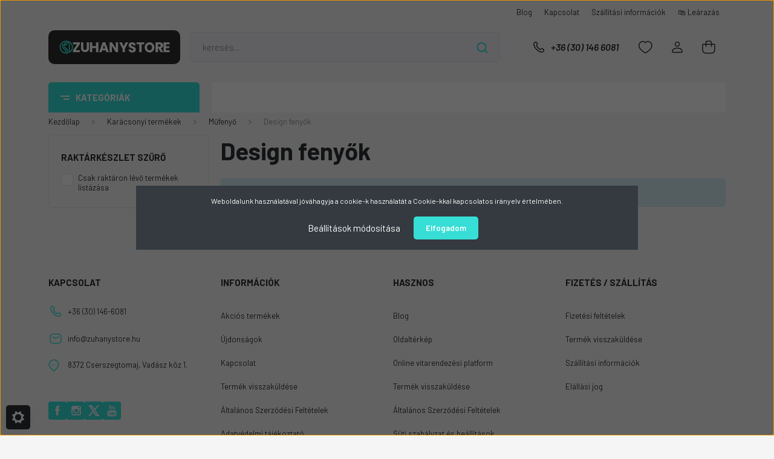

--- FILE ---
content_type: text/html; charset=UTF-8
request_url: https://zuhanystore.hu/karacsonyi-termekek/mufenyo/design-fenyok
body_size: 32575
content:
<!DOCTYPE html>
<html lang="hu" dir="ltr">
<head>
    <title>Design fenyők -  Garantált minőség, kedvező áron! - Zuhanystore Webáruház</title>
    <meta charset="utf-8">
    <meta name="description" content="Design fenyők termékek online vásárlása a Zuhanystore Webáruházban! Garantált minőség, kedvező ár! Design fenyőkk és kiegészítők széles választékát kínáljuk!  Minőségi Design fenyőkk online, ne maradj le a folyamatos akciókról! Gyors házhozszállítás, teljes körű támogatás - Zuhanystore Webáruház.">
    <meta name="robots" content="index, follow">
    <meta property="og:title" content="Design fenyők -  Garantált minőség, kedvező áron! - Zuhanystore Webáruház" />
    <meta property="og:description" content="Design fenyők termékek online vásárlása a Zuhanystore Webáruházban! Garantált minőség, kedvező ár! Design fenyőkk és kiegészítők széles választékát kínáljuk!  Minőségi Design fenyőkk online, ne maradj le a folyamatos akciókról! Gyors házhozszállítás, teljes körű támogatás - Zuhanystore Webáruház." />
    <meta property="og:type" content="website" />
    <meta property="og:url" content="https://zuhanystore.hu/karacsonyi-termekek/mufenyo/design-fenyok" />
    <meta property="og:image" content="https://zuhanystore.cdn.shoprenter.hu/custom/zuhanystore/image/cache/w1200h628q100/https%3A//zuhanystore.cdn.shoprenter.hu/custom/zuhanystore/image/cache/w1200h628/no_image.jpg.webp%3Flastmod%3D0.1686063868.webp?lastmod=0.1686063868" />
    <link href="https://zuhanystore.cdn.shoprenter.hu/custom/zuhanystore/image/data/src/zuhanystore-logo-blue.png?lastmod=1605449883.1686063868" rel="icon" />
    <link href="https://zuhanystore.cdn.shoprenter.hu/custom/zuhanystore/image/data/src/zuhanystore-logo-blue.png?lastmod=1605449883.1686063868" rel="apple-touch-icon" />
    <base href="https://zuhanystore.hu:443" />
    <meta name="google-site-verification" content="eGvbHDBrE0W90CAnmMFuFSAv6pDEZmY09w95LTHn4gw" />

    <meta name="viewport" content="width=device-width, initial-scale=1, maximum-scale=1, user-scalable=0">
            <link href="https://zuhanystore.hu/karacsonyi-termekek/mufenyo/design-fenyok" rel="canonical">
    
            
                <link rel="preconnect" href="https://fonts.gstatic.com" />
    <link rel="preload" as="style" href="https://fonts.googleapis.com/css2?family=Barlow:ital,wght@0,300;0,400;0,500;0,600;0,700;1,300;1,400;1,500;1,600;1,700&display=swap" />
    <link rel="stylesheet" href="https://fonts.googleapis.com/css2?family=Barlow:ital,wght@0,300;0,400;0,500;0,600;0,700;1,300;1,400;1,500;1,600;1,700&display=swap" media="print" onload="this.media='all'" />
    <noscript>
        <link rel="stylesheet" href="https://fonts.googleapis.com/css2?family=Barlow:ital,wght@0,300;0,400;0,500;0,600;0,700;1,300;1,400;1,500;1,600;1,700&display=swap" />
    </noscript>
    <link href="https://cdnjs.cloudflare.com/ajax/libs/fancybox/3.5.7/jquery.fancybox.min.css" rel="stylesheet" media="print" onload="this.media='all'"/>

            <link rel="stylesheet" href="https://zuhanystore.cdn.shoprenter.hu/custom/zuhanystore/catalog/view/theme/madrid_global/style/1767723329.1689691390.1718793624.1686062778.css?v=null.1686063868" media="all">
        <script>
        window.nonProductQuality = 100;
    </script>
    <script src="https://zuhanystore.cdn.shoprenter.hu/catalog/view/javascript/jquery/jquery-1.10.2.min.js?v=1484139539"></script>

            
    
    <!-- Header JavaScript codes -->
            <script src="https://zuhanystore.cdn.shoprenter.hu/web/compiled/js/countdown.js?v=1768402759"></script>
                    <script src="https://zuhanystore.cdn.shoprenter.hu/web/compiled/js/base.js?v=1768402759"></script>
                    <script src="https://zuhanystore.cdn.shoprenter.hu/web/compiled/js/before_starter2_head.js?v=1768402759"></script>
                    <script src="https://zuhanystore.cdn.shoprenter.hu/web/compiled/js/before_starter2_productpage.js?v=1768402759"></script>
                    <script src="https://zuhanystore.cdn.shoprenter.hu/web/compiled/js/nanobar.js?v=1768402759"></script>
                    <!-- Header jQuery onLoad scripts -->
    <script>window.countdownFormat='<span class="custom-countdown-style"><span class="value">%D</span><span class="value">%H</span><span class="value">%M</span><span class="value">%S</span><span class="label">Nap</span><span class="label">Óra</span><span class="label">Perc</span><span class="label">Mp</span></span>';var BASEURL='https://zuhanystore.hu';Currency={"symbol_left":"","symbol_right":" Ft","decimal_place":0,"decimal_point":",","thousand_point":".","currency":"HUF","value":1};$(document).ready(function(){});$(window).load(function(){});</script><script src="https://zuhanystore.cdn.shoprenter.hu/web/compiled/js/vue/manifest.bundle.js?v=1768402756"></script><script>var ShopRenter=ShopRenter||{};ShopRenter.onCartUpdate=function(callable){document.addEventListener('cartChanged',callable)};ShopRenter.onItemAdd=function(callable){document.addEventListener('AddToCart',callable)};ShopRenter.onItemDelete=function(callable){document.addEventListener('deleteCart',callable)};ShopRenter.onSearchResultViewed=function(callable){document.addEventListener('AuroraSearchResultViewed',callable)};ShopRenter.onSubscribedForNewsletter=function(callable){document.addEventListener('AuroraSubscribedForNewsletter',callable)};ShopRenter.onCheckoutInitiated=function(callable){document.addEventListener('AuroraCheckoutInitiated',callable)};ShopRenter.onCheckoutShippingInfoAdded=function(callable){document.addEventListener('AuroraCheckoutShippingInfoAdded',callable)};ShopRenter.onCheckoutPaymentInfoAdded=function(callable){document.addEventListener('AuroraCheckoutPaymentInfoAdded',callable)};ShopRenter.onCheckoutOrderConfirmed=function(callable){document.addEventListener('AuroraCheckoutOrderConfirmed',callable)};ShopRenter.onCheckoutOrderPaid=function(callable){document.addEventListener('AuroraOrderPaid',callable)};ShopRenter.onCheckoutOrderPaidUnsuccessful=function(callable){document.addEventListener('AuroraOrderPaidUnsuccessful',callable)};ShopRenter.onProductPageViewed=function(callable){document.addEventListener('AuroraProductPageViewed',callable)};ShopRenter.onMarketingConsentChanged=function(callable){document.addEventListener('AuroraMarketingConsentChanged',callable)};ShopRenter.onCustomerRegistered=function(callable){document.addEventListener('AuroraCustomerRegistered',callable)};ShopRenter.onCustomerLoggedIn=function(callable){document.addEventListener('AuroraCustomerLoggedIn',callable)};ShopRenter.onCustomerUpdated=function(callable){document.addEventListener('AuroraCustomerUpdated',callable)};ShopRenter.onCartPageViewed=function(callable){document.addEventListener('AuroraCartPageViewed',callable)};ShopRenter.customer={"userId":0,"userClientIP":"18.116.63.117","userGroupId":8,"customerGroupTaxMode":"gross","customerGroupPriceMode":"gross_net_tax","email":"","phoneNumber":"","name":{"firstName":"","lastName":""}};ShopRenter.theme={"name":"madrid_global","family":"madrid","parent":""};ShopRenter.shop={"name":"zuhanystore","locale":"hu","currency":{"code":"HUF","rate":1},"domain":"zuhanystore.myshoprenter.hu"};ShopRenter.page={"route":"product\/list","queryString":"karacsonyi-termekek\/mufenyo\/design-fenyok"};ShopRenter.formSubmit=function(form,callback){callback();};let loadedAsyncScriptCount=0;function asyncScriptLoaded(position){loadedAsyncScriptCount++;if(position==='body'){if(document.querySelectorAll('.async-script-tag').length===loadedAsyncScriptCount){if(/complete|interactive|loaded/.test(document.readyState)){document.dispatchEvent(new CustomEvent('asyncScriptsLoaded',{}));}else{document.addEventListener('DOMContentLoaded',()=>{document.dispatchEvent(new CustomEvent('asyncScriptsLoaded',{}));});}}}}</script><script type="text/javascript"async class="async-script-tag"onload="asyncScriptLoaded('header')"src="https://shoprenter.smartsupp.com/chat-code/3c2ec5d894798f7bc2bf02d914b8010c3ed7f252.js"></script><script type="text/javascript"async class="async-script-tag"onload="asyncScriptLoaded('header')"src="https://onsite.optimonk.com/script.js?account=246754"></script><script type="text/javascript"async class="async-script-tag"onload="asyncScriptLoaded('header')"src="https://static2.rapidsearch.dev/resultpage.js?shop=zuhanystore.shoprenter.hu"></script><script type="text/javascript"src="https://zuhanystore.cdn.shoprenter.hu/web/compiled/js/vue/customerEventDispatcher.bundle.js?v=1768402756"></script><!--Custom header scripts--><script type='text/javascript'>window.smartlook||(function(d){var o=smartlook=function(){o.api.push(arguments)},h=d.getElementsByTagName('head')[0];var c=d.createElement('script');o.api=new Array();c.async=true;c.type='text/javascript';c.charset='utf-8';c.src='https://rec.smartlook.com/recorder.js';h.appendChild(c);})(document);smartlook('init','7b8b547b3b68a768bf231ad3c5d22041bf60556c');</script>                
            
            <script>window.dataLayer=window.dataLayer||[];function gtag(){dataLayer.push(arguments)};var ShopRenter=ShopRenter||{};ShopRenter.config=ShopRenter.config||{};ShopRenter.config.googleConsentModeDefaultValue="denied";</script>                        <script type="text/javascript" src="https://zuhanystore.cdn.shoprenter.hu/web/compiled/js/vue/googleConsentMode.bundle.js?v=1768402756"></script>

            <!-- Facebook Pixel Code -->
<script>
!function(f,b,e,v,n,t,s)
{if(f.fbq)return;n=f.fbq=function(){n.callMethod?
n.callMethod.apply(n,arguments):n.queue.push(arguments)};
if(!f._fbq)f._fbq=n;n.push=n;n.loaded=!0;n.version='2.0';
n.queue=[];t=b.createElement(e);t.async=!0;
t.src=v;s=b.getElementsByTagName(e)[0];
s.parentNode.insertBefore(t,s)}(window, document,'script',
'https://connect.facebook.net/en_US/fbevents.js');
fbq('consent', 'revoke');
fbq('init', '1035029793635553');
fbq('track', 'PageView');
document.addEventListener('AuroraAddedToCart', function(auroraEvent) {
    var fbpId = [];
    var fbpValue = 0;
    var fbpCurrency = '';

    auroraEvent.detail.products.forEach(function(item) {
        fbpValue += parseFloat(item.grossUnitPrice) * item.quantity;
        fbpId.push(item.id);
        fbpCurrency = item.currency;
    });


    fbq('track', 'AddToCart', {
        content_ids: fbpId,
        content_type: 'product',
        value: fbpValue,
        currency: fbpCurrency
    }, {
        eventID: auroraEvent.detail.event.id
    });
})
window.addEventListener('AuroraMarketingCookie.Changed', function(event) {
            let consentStatus = event.detail.isAccepted ? 'grant' : 'revoke';
            if (typeof fbq === 'function') {
                fbq('consent', consentStatus);
            }
        });
</script>
<noscript><img height="1" width="1" style="display:none"
src="https://www.facebook.com/tr?id=1035029793635553&ev=PageView&noscript=1"
/></noscript>
<!-- End Facebook Pixel Code -->
            <!-- Google Tag Manager -->
<script>(function(w,d,s,l,i){w[l]=w[l]||[];w[l].push({'gtm.start':
new Date().getTime(),event:'gtm.js'});var f=d.getElementsByTagName(s)[0],
j=d.createElement(s),dl=l!='dataLayer'?'&l='+l:'';j.async=true;j.src=
'https://www.googletagmanager.com/gtm.js?id='+i+dl;f.parentNode.insertBefore(j,f);
})(window,document,'script','dataLayer','GTM-W85T8D3');</script>
<!-- End Google Tag Manager -->
            <!-- Global site tag (gtag.js) - Google Ads: 479662638 -->
<script async src="https://www.googletagmanager.com/gtag/js?id=AW-479662638"></script>
<script>
  window.dataLayer = window.dataLayer || [];
  function gtag(){dataLayer.push(arguments);}
  gtag('js', new Date());

  gtag('config', 'AW-479662638');
</script>
            <meta name="google-site-verification" content="kKNRQQoml2OVL8R20L7-kyxOb7zycqcIspWPHUoNCHY"/>

                <!--Global site tag(gtag.js)--><script async src="https://www.googletagmanager.com/gtag/js?id=G-8QDGYEGMP0"></script><script>window.dataLayer=window.dataLayer||[];function gtag(){dataLayer.push(arguments);}
gtag('js',new Date());gtag('config','G-8QDGYEGMP0');gtag('config','AW-16894959219');gtag('config','AW-16894959219');</script>                                <script type="text/javascript" src="https://zuhanystore.cdn.shoprenter.hu/web/compiled/js/vue/GA4EventSender.bundle.js?v=1768402756"></script>

    
    
</head>

    
<body id="body" class="page-body product-list-body category-list-body show-quantity-in-category madrid_global-body desktop-device-body vertical-category-menu " role="document">
<script>ShopRenter.theme.breakpoints={'xs':0,'sm':576,'md':768,'lg':992,'xl':1200,'xxl':1400}</script><!--Google Tag Manager(noscript)--><!--Google<!--End Google Tag Manager(noscript)--><div id="fb-root"></div><script>(function(d,s,id){var js,fjs=d.getElementsByTagName(s)[0];if(d.getElementById(id))return;js=d.createElement(s);js.id=id;js.src="//connect.facebook.net/hu_HU/sdk/xfbml.customerchat.js#xfbml=1&version=v2.12&autoLogAppEvents=1";fjs.parentNode.insertBefore(js,fjs);}(document,"script","facebook-jssdk"));</script>
                    

<!-- cached -->    <div class="nanobar-cookie-cog d-flex-center rounded js-hidden-nanobar-button">
        <svg width="20" height="20" viewBox="0 0 20 20" fill="none" xmlns="http://www.w3.org/2000/svg">
    <path d="M18.0781 10C18.0781 8.75521 18.849 7.77083 20 7.09375C19.7917 6.40104 19.5156 5.72917 19.1771 5.10417C17.8802 5.44271 16.8333 4.9375 15.9479 4.05208C15.0677 3.17187 14.7969 2.11979 15.1354 0.822917C14.5104 0.484375 13.8437 0.208333 13.1458 0C12.4687 1.15625 11.25 1.92187 10 1.92187C8.75521 1.92187 7.53125 1.15625 6.85417 0C6.15625 0.208333 5.48958 0.484375 4.86458 0.822917C5.20312 2.11979 4.93229 3.16667 4.05208 4.05208C3.17187 4.93229 2.11979 5.44271 0.828125 5.10417C0.484375 5.72917 0.208333 6.39583 0 7.09375C1.15625 7.77083 1.92708 8.75521 1.92708 10C1.92708 11.2448 1.15625 12.4687 0 13.1458C0.208333 13.8437 0.484375 14.5104 0.822917 15.1354C2.11979 14.7969 3.16667 15.0677 4.04687 15.9479C4.93229 16.8281 5.19792 17.8802 4.85937 19.1771C5.48958 19.5156 6.15104 19.7917 6.84896 20C7.52604 18.8437 8.75 18.0781 9.99479 18.0781C11.2396 18.0781 12.4635 18.8437 13.1406 20C13.8385 19.7917 14.5052 19.5156 15.1302 19.1771C14.7917 17.8802 15.0625 16.8333 15.9427 15.9479C16.8229 15.0677 17.875 14.5573 19.1719 14.8958C19.5104 14.2656 19.7865 13.599 19.9948 12.9062C18.8437 12.2292 18.0781 11.2448 18.0781 10ZM10 15.1198C7.17708 15.1198 4.88021 12.8281 4.88021 10C4.88021 7.17187 7.17187 4.88021 10 4.88021C12.8281 4.88021 15.1198 7.17187 15.1198 10C15.1198 12.8281 12.8281 15.1198 10 15.1198Z" fill="currentColor"/>
</svg>

    </div>
<div class="Fixed nanobar bg-dark js-nanobar-first-login">
    <div class="container nanobar-container">
        <div class="row flex-column flex-sm-row">
            <div class="col-12 col-sm-6 col-lg-8 nanobar-text-cookies align-self-center text-sm-left">
                Weboldalunk használatával jóváhagyja a cookie-k használatát a Cookie-kkal kapcsolatos irányelv értelmében.
            </div>
            <div class="col-12 col-sm-6 col-lg-4 nanobar-buttons m-sm-0 text-center text-sm-right">
                <a href="#" class="btn btn-link nanobar-settings-button js-nanobar-settings-button">
                    Beállítások módosítása
                </a>
                <a href="#" class="btn btn-primary nanobar-btn js-nanobar-close-cookies" data-button-save-text="Beállítások mentése">
                    Elfogadom
                </a>
            </div>
        </div>
        <div class="nanobar-cookies js-nanobar-cookies flex-column flex-sm-row text-left pt-3 mt-3" style="display: none;">
            <div class="form-check pt-2 pb-2 pr-2 mb-0">
                <input class="form-check-input" type="checkbox" name="required_cookies" disabled checked />
                <label class="form-check-label">
                    Szükséges cookie-k
                    <div class="cookies-help-text text-muted">
                        Ezek a cookie-k segítenek abban, hogy a webáruház használható és működőképes legyen.
                    </div>
                </label>
            </div>
            <div class="form-check pt-2 pb-2 pr-2 mb-0">
                <input class="form-check-input js-nanobar-marketing-cookies" type="checkbox" name="marketing_cookies"
                         checked />
                <label class="form-check-label">
                    Marketing cookie-k
                    <div class="cookies-help-text text-muted">
                        Ezeket a cookie-k segítenek abban, hogy az Ön érdeklődési körének megfelelő reklámokat és termékeket jelenítsük meg a webáruházban.
                    </div>
                </label>
            </div>
        </div>
    </div>
</div>

<script>
    (function ($) {
        $(document).ready(function () {
            new AuroraNanobar.FirstLogNanobarCheckbox(jQuery('.js-nanobar-first-login'), 'modal');
        });
    })(jQuery);
</script>
<!-- /cached -->

                <!-- page-wrap -->

                <div class="page-wrap">
                                                

    <header class="sticky-head">
        <div class="sticky-head-inner">
                    <div class="header-top-line">
                <div class="container">
                    <div class="header-top d-flex justify-content-end">
                        <!-- cached -->
    <ul class="nav headermenu-list">
                    <li class="nav-item">
                <a href="https://zuhanystore.hu/blog"
                   target="_self"
                   class="nav-link "
                    title="Blog"
                >
                    Blog
                </a>
                            </li>
                    <li class="nav-item">
                <a href="https://zuhanystore.hu/index.php?route=information/contact"
                   target="_self"
                   class="nav-link "
                    title="Kapcsolat"
                >
                    Kapcsolat
                </a>
                            </li>
                    <li class="nav-item">
                <a href="https://zuhanystore.hu/szallitasi-informaciok-6"
                   target="_self"
                   class="nav-link "
                    title="Szállítási információk"
                >
                    Szállítási információk
                </a>
                            </li>
                    <li class="nav-item">
                <a href="https://zuhanystore.hu/index.php?route=product/list&amp;special=1"
                   target="_self"
                   class="nav-link "
                    title="&#128717; Leárazás"
                >
                    &#128717; Leárazás
                </a>
                            </li>
            </ul>
    <!-- /cached -->
                        
                        
                    </div>
                </div>
            </div>
            <div class="header-middle-line ">
                <div class="container">
                    <div class="header-middle">
                        <nav class="navbar navbar-expand-lg">
                            <button id="js-hamburger-icon" class="d-flex d-lg-none" title="Menü">
                                <div class="hamburger-icon position-relative">
                                    <div class="hamburger-icon-line position-absolute line-1"></div>
                                    <div class="hamburger-icon-line position-absolute line-3"></div>
                                </div>
                            </button>
                                                            <!-- cached -->
    <a class="navbar-brand" href="/"><img style="border: 0; max-width: 220px;" src="https://zuhanystore.cdn.shoprenter.hu/custom/zuhanystore/image/data/src/zuhanystore-logo-v2-svg.svg?v=1686061657" title="Zuhanystore" alt="Zuhanystore" /></a>
<!-- /cached -->
                                
<div class="dropdown search-module d-flex">
    <div class="input-group">
        <input class="form-control disableAutocomplete" type="text" placeholder="keresés..." value=""
               id="filter_keyword" 
               onclick="this.value=(this.value==this.defaultValue)?'':this.value;"/>
        <div class="input-group-append">
            <button title="Keresés" class="btn btn-link" onclick="moduleSearch();">
                <svg width="19" height="18" viewBox="0 0 19 18" fill="none" xmlns="http://www.w3.org/2000/svg">
    <path d="M17.4492 17L13.4492 13M8.47698 15.0555C4.59557 15.0555 1.44922 11.9092 1.44922 8.02776C1.44922 4.14635 4.59557 1 8.47698 1C12.3584 1 15.5047 4.14635 15.5047 8.02776C15.5047 11.9092 12.3584 15.0555 8.47698 15.0555Z" stroke="currentColor" stroke-width="2" stroke-linecap="round" stroke-linejoin="round"/>
</svg>

            </button>
        </div>
    </div>

    <input type="hidden" id="filter_description" value="1"/>
    <input type="hidden" id="search_shopname" value="zuhanystore"/>
    <div id="results" class="dropdown-menu search-results p-0"></div>
</div>



                                                                                    <a class="nav-link header-phone-box header-middle-right-link d-none d-lg-flex" href="tel:+36 (30) 146 6081">
                                <svg width="24" height="24" viewBox="0 0 24 24" fill="none" xmlns="http://www.w3.org/2000/svg">
    <path fill-rule="evenodd" clip-rule="evenodd" d="M10.8561 13.1444C9.68615 11.9744 8.80415 10.6644 8.21815 9.33536C8.09415 9.05436 8.16715 8.72536 8.38415 8.50836L9.20315 7.69036C9.87415 7.01936 9.87415 6.07036 9.28815 5.48436L8.11415 4.31036C7.33315 3.52936 6.06715 3.52936 5.28615 4.31036L4.63415 4.96236C3.89315 5.70336 3.58415 6.77236 3.78415 7.83236C4.27815 10.4454 5.79615 13.3064 8.24515 15.7554C10.6941 18.2044 13.5551 19.7224 16.1681 20.2164C17.2281 20.4164 18.2971 20.1074 19.0381 19.3664L19.6891 18.7154C20.4701 17.9344 20.4701 16.6684 19.6891 15.8874L18.5161 14.7144C17.9301 14.1284 16.9801 14.1284 16.3951 14.7144L15.4921 15.6184C15.2751 15.8354 14.9461 15.9084 14.6651 15.7844C13.3361 15.1974 12.0261 14.3144 10.8561 13.1444Z" stroke="currentColor" stroke-width="1.5" stroke-linecap="round" stroke-linejoin="round"/>
</svg>

                                +36 (30) 146 6081
                            </a>
                                                                                    <div id="js-wishlist-module-wrapper">
                                <hx:include src="/_fragment?_path=_format%3Dhtml%26_locale%3Den%26_controller%3Dmodule%252Fwishlist&amp;_hash=u0LSNaT0vTrSCvVJ4qag2lpHHxW%2FzmiZn45txf%2FCfOA%3D"></hx:include>
                            </div>
                                                        <!-- cached -->
    <ul class="nav login-list">
                    <li class="nav-item">
                <a class="nav-link header-middle-right-link" href="index.php?route=account/login" title="Belépés / Regisztráció">
                    <span class="header-user-icon">
                        <svg width="18" height="20" viewBox="0 0 18 20" fill="none" xmlns="http://www.w3.org/2000/svg">
    <path fill-rule="evenodd" clip-rule="evenodd" d="M11.4749 2.52513C12.8417 3.89197 12.8417 6.10804 11.4749 7.47488C10.1081 8.84172 7.89199 8.84172 6.52515 7.47488C5.15831 6.10804 5.15831 3.89197 6.52515 2.52513C7.89199 1.15829 10.1081 1.15829 11.4749 2.52513Z" stroke="currentColor" stroke-width="1.5" stroke-linecap="round" stroke-linejoin="round"/>
    <path fill-rule="evenodd" clip-rule="evenodd" d="M1 16.5V17.5C1 18.052 1.448 18.5 2 18.5H16C16.552 18.5 17 18.052 17 17.5V16.5C17 13.474 13.048 11.508 9 11.508C4.952 11.508 1 13.474 1 16.5Z" stroke="currentColor" stroke-width="1.5" stroke-linecap="round" stroke-linejoin="round"/>
</svg>

                    </span>
                </a>
            </li>
            </ul>
<!-- /cached -->
                            <div id="header-cart-wrapper">
                                <div id="js-cart">
                                    <hx:include src="/_fragment?_path=_format%3Dhtml%26_locale%3Den%26_controller%3Dmodule%252Fcart&amp;_hash=vAWo%2FVG5uXy9Qd4dx0Lc4k6ERR65pYpCq4sJsXmOfGE%3D"></hx:include>
                                </div>
                            </div>
                        </nav>
                    </div>
                </div>
            </div>
            <div class="header-bottom-line d-none d-lg-block">
                <div class="container">
                    


                    
            <div id="module_category_wrapper" class="module-category-wrapper">
        <div id="category" class="module content-module header-position category-module" >
                    <div class="module-head">
                            <span class="category-menu-hamburger-icon"></span>
                        <div class="module-head-title">Kategóriák </div>
        </div>
            <div class="module-body">
                    <div id="category-nav">
        

    <ul class="nav nav-pills category category-menu sf-menu sf-horizontal builded">
        <li id="cat_276" class="nav-item item category-list module-list parent even dropDownParent align-0">
    <a href="https://zuhanystore.hu/zuhanyzo" class="nav-link">
                                            <img
    src='https://zuhanystore.cdn.shoprenter.hu/custom/zuhanystore/image/cache/w24h24q100/icons/zuhany2.svg?lastmod=0.1686063868'

    
            width="24"
    
            height="24"
    
    
    
    alt="Zuhanyzó"

    
    />

                Zuhanyzó
    </a>
    <div class="children js-subtree-dropdown subtree-dropdown">
        <div style="width: 860px; height: 600px" class="subtree-dropdown-inner p-3">
            <div class="losangeles-custom-dropdown">
	<div class="row lcd-row">
		<div class="col lcd-item">
			<div class="lcd-group">
				<div class="lcd-group-item lcd-group-item-title"><a href="https://zuhanystore.hu/zuhanyzo/zuhanykabin">Zuhanykabin</a>
				</div>
				<div class="lcd-group-item lcd-group-item-content"><a href="https://zuhanystore.hu/zuhanyzo/zuhanykabin/ives-zuhanykabin">Íves zuhanykabin </a> <a href="https://zuhanystore.hu/zuhanyzo/zuhanykabin/szogletes-zuhanykabin">Szögletes zuhanykabin</a> <a href="https://zuhanystore.hu/zuhanyzo/zuhanykabin/kadkabin">Kádkabin <span class="badge badge-success">ÚJ!</span></a><a href="https://zuhanystore.hu/zuhanyzo/zuhanykabin/egyedi-zuhanykabin">Egyedi zuhanykabin <span class="badge badge-success">ÚJ!</span></a> <a href="https://zuhanystore.hu/zuhanyzo/zuhanykabin/falsikra-szerelheto-zuhanykabin">Falsíkra szerelhető zuhanykabin <span class="badge badge-success">ÚJ!</span></a>
				</div>
			</div>
			<div class="lcd-group">
				<div class="lcd-group-item lcd-group-item-title"><a href="https://zuhanystore.hu/zuhanyzo/zuhanyfal">Zuhanyfal</a>
				</div>
			</div>
			<div class="lcd-group">
				<div class="lcd-group-item lcd-group-item-title"><a href="https://zuhanystore.hu/zuhanyzo/zuhanyajto">Zuhanyajtó</a>
				</div>
			</div>
			<div class="lcd-group">
				<div class="lcd-group-item lcd-group-item-title"><a href="https://zuhanystore.hu/zuhanyzo/zuhanytalca">Zuhanytálca</a>
				</div>
				<div class="lcd-group-item lcd-group-item-content"><a href="https://zuhanystore.hu/zuhanyzo/zuhanytalca/ives-zuhanytalca">Íves zuhanytálca</a> <a href="https://zuhanystore.hu/zuhanyzo/zuhanytalca/szogletes-zuhanytalca">Szögletes zuhanytálca</a>
				</div>
			</div>
			<div class="lcd-group">
				<div class="lcd-group-item lcd-group-item-title"><a href="https://zuhanystore.hu/zuhanyzo/zuhanyszett">Zuhanyszett</a>
				</div>
			</div>
			<div class="lcd-group">
				<div class="lcd-group-item lcd-group-item-title"><a href="https://zuhanystore.hu/zuhanyzo/hidromasszazs-zuhanykabinok">Hidromasszázs zuhanykabin</a>
				</div>
				<div class="lcd-group-item lcd-group-item-content"><a href="https://zuhanystore.hu/zuhanyzo/hidromasszazs-zuhanykabinok">Sanotechnik hidromasszázs kabinok</a>
				</div>
			</div>
			<div class="lcd-group">
				<div class="lcd-group-item lcd-group-item-title"><a href="https://zuhanystore.hu/zuhanyzo/kiegeszitok-es-alkatreszek">Kiegészítők és alkatrészek</a>
				</div>
			</div>
		</div>
		<div class="col lcd-item">
			<div class="lcd-group">
				<div class="lcd-group-item lcd-group-item-title"><a href="https://zuhanystore.hu/kad/egyenes-kad">Egyenes kádak</a>
				</div>
			</div>
			<div class="lcd-group">
				<div class="lcd-group-item lcd-group-item-title"><a href="https://zuhanystore.hu/kad/szimmetrikus-sarokkad">Szimmetrikus sarokkádak</a>
				</div>
			</div>
			<div class="lcd-group">
				<div class="lcd-group-item lcd-group-item-title"><a href="https://zuhanystore.hu/kad/asszimetrikus-sarokkad">Aszimmetrikus sarokkádak</a>
				</div>
			</div>
			<div class="lcd-group">
				<div class="lcd-group-item lcd-group-item-title"><a href="https://zuhanystore.hu/kad/terben-allo-kad">Térben álló kádak</a>
				</div>
			</div>
			<div class="lcd-group">
				<div class="lcd-group-item lcd-group-item-title"><a href="https://zuhanystore.hu/kad/kadparavan">Kádparavánok</a>
				</div>
			</div>
			<div class="lcd-group">
				<div class="lcd-group-item lcd-group-item-title"><a href="https://zuhanystore.hu/kad/kiegeszitok-es-alkatreszek-338">Kiegészítők és alkatrészek</a>
				</div>
			</div>
			<div class="lcd-group">
				<div class="lcd-group-item lcd-group-item-title"><a href="https://zuhanystore.hu/index.php?route=filter&filter=category|332/zuhanytalca_anyaga|4,6,1">Kádak anyaguk szerint</a>
				</div>
				<div class="lcd-group-item lcd-group-item-content"><a href="https://zuhanystore.hu/index.php?route=filter&filter=category|332/zuhanytalca_anyaga|4">Akril kádak</a> <a href="https://zuhanystore.hu/index.php?route=filter&filter=category|332/zuhanytalca_anyaga|6">Lemez kádak</a> <a href="https://zuhanystore.hu/index.php?route=filter&filter=category|332/zuhanytalca_anyaga|1">Öntött márvány kádak</a>
				</div>
			</div>
			<div class="lcd-group">
				<div class="lcd-group-item lcd-group-item-title"><a href="https://zuhanystore.hu/kad">Kádak ár szerint</a>
				</div>
				<div class="lcd-group-item lcd-group-item-content"><a href="https://zuhanystore.hu/kad">Olcsó kádak</a> <a href="https://zuhanystore.hu/kad?sort=p.price&order=DESC&page=1">Prémium kádak</a>
				</div>
			</div>
			<div class="lcd-group">
				<div class="lcd-group-item lcd-group-item-title"><a href="https://zuhanystore.hu/furdoszobai-radiatorok">Fürdőszobai radiátorok</a>
				</div>
				<div class="lcd-group-item lcd-group-item-content"><a href="https://zuhanystore.hu/furdoszobai-radiatorok/kiegeszitok-es-alkatreszek-437">Kiegészítők és alkatrészek </a>
				</div>
			</div>
		</div>
		<div class="col lcd-item">
			<div class="lcd-group">
				<div class="lcd-group-item lcd-group-item-title"><a href="https://zuhanystore.hu/csaptelep">Csaptelep</a>
				</div>
				<div class="lcd-group-item lcd-group-item-content"><a href="https://zuhanystore.hu/csaptelep/mosdo-csaptelep">Mosdó csaptelep</a> <a href="https://zuhanystore.hu/csaptelep/zuhany-csaptelep">Zuhany csaptelep</a> <a href="https://zuhanystore.hu/csaptelep/kadtolto-csaptelep">Kádtöltő csaptelep</a> <a href="https://zuhanystore.hu/csaptelep/zuhanyszett-346">Zuhanyszett</a> <a href="https://zuhanystore.hu/csaptelep/mosogato-csaptelep">Mosogató csaptelep</a> <a href="https://zuhanystore.hu/csaptelep/termosztatikus-csaptelep">Termosztátos csaptelep</a> <a href="https://zuhanystore.hu/csaptelep/falsik-alatti-csaptelep">Falsík alatti csaptelep</a> <a href="https://zuhanystore.hu/csaptelep/bide-csaptelep-345">Bidé csaptelep</a>
				</div>
			</div>
			<div class="lcd-group">
				<div class="lcd-group-item lcd-group-item-title"><a href="https://zuhanystore.hu/szaniter">Szaniter</a>
				</div>
				<div class="lcd-group-item lcd-group-item-content"><a href="https://zuhanystore.hu/szaniter/mosdo">Mosdó</a> <a href="https://zuhanystore.hu/szaniter/wc">WC</a> <a href="https://zuhanystore.hu/szaniter/bide">Bidé</a> <a href="https://zuhanystore.hu/szaniter/piszoar">Piszoár</a> <a href="https://zuhanystore.hu/szaniter/kiegeszitok-es-alkatreszek">Kiegészítők és alkatrészek</a>
				</div>
			</div>
			<div class="lcd-group">
				<div class="lcd-group-item lcd-group-item-title"><a href="https://zuhanystore.hu/wellnes">Wellnes</a>
				</div>
				<div class="lcd-group-item lcd-group-item-content"><a href="https://zuhanystore.hu/wellnes/felfujhato-jakuzzi">Felfújható Jakuzzi</a> <a href="https://zuhanystore.hu/wellnes-353/masszazsmedence-es-szauna-vegyszerek">Masszázsmedence vegyszerek</a>
				</div>
			</div>
			<div class="lcd-group">
				<div class="lcd-group-item lcd-group-item-title"><a href="https://zuhanystore.hu/wellness/szauna">Szaunák</a>
				</div>
			</div>
		</div>
		<div class="col lcd-item lcd-item-with-pic">
			<div class="lcd-group">
				<div class="lcd-group-item lcd-group-item-title">
					<div>Újdonság!<span class="badge badge-alert">❤️</span>
					</div>
				</div>
				<div class="lcd-group-item lcd-group-item-content lcd-top-item-content"><a class="lcd-top-item-link" href="https://zuhanystore.hu/exclusio-hidromasszazs-kadkabin-fekete"><span class="lcd-pic"> 
					<img alt="" src="https://zuhanystore.cdn.shoprenter.hu/custom/zuhanystore/image/cache/w300h300wt1q100/product/kadkabin/1964_1.jpg?lastmod=1612624953.1604865401" style="width: 300px; height: 300px;" /></span> <span class="lcd-name">Exclusio hidromasszázs kádkabin fekete </span> </a>
				</div>
				<div class="lcd-group-item lcd-group-item-content lcd-top-item-content"><a class="lcd-top-item-link" href="https://zuhanystore.hu/diamond-big-hidromasszazs-kadkabin-feher"><span class="lcd-pic"> 
					<img alt="" src="https://zuhanystore.cdn.shoprenter.hu/custom/zuhanystore/image/cache/w300h300wt1q100/product/kadkabin/2030_1.jpg?lastmod=1612624954.1604865401" style="width: 300px; height: 300px;" /></span> <span class="lcd-name">Diamond Big hidromasszázs kádkabin fehér</span> </a>
				</div>
			</div>
		</div>
	</div>
</div>
        </div>
    </div>
</li><li id="cat_332" class="nav-item item category-list module-list parent odd dropDownParent align-0">
    <a href="https://zuhanystore.hu/kad" class="nav-link">
                                            <img
    src='https://zuhanystore.cdn.shoprenter.hu/custom/zuhanystore/image/cache/w24h24q100/icons/kad.svg?lastmod=0.1686063868'

    
            width="24"
    
            height="24"
    
    
    
    alt="Kád"

    
    />

                Kád
    </a>
    <div class="children js-subtree-dropdown subtree-dropdown">
        <div style="width: 860px; height: 600px" class="subtree-dropdown-inner p-3">
            <div class="losangeles-custom-dropdown">
	<div class="row lcd-row">
		<div class="col lcd-item">
			<div class="lcd-group">
				<div class="lcd-group-item lcd-group-item-title"><a href="https://zuhanystore.hu/kad/egyenes-kad">Egyenes kádak</a>
				</div>
			</div>
			<div class="lcd-group">
				<div class="lcd-group-item lcd-group-item-title"><a href="https://zuhanystore.hu/kad/szimmetrikus-sarokkad">Szimmetrikus sarokkádak</a>
				</div>
			</div>
			<div class="lcd-group">
				<div class="lcd-group-item lcd-group-item-title"><a href="https://zuhanystore.hu/kad/asszimetrikus-sarokkad">Aszimmetrikus sarokkádak</a>
				</div>
			</div>
			<div class="lcd-group">
				<div class="lcd-group-item lcd-group-item-title"><a href="https://zuhanystore.hu/kad/terben-allo-kad">Térben álló kádak</a>
				</div>
			</div>
			<div class="lcd-group">
				<div class="lcd-group-item lcd-group-item-title"><a href="https://zuhanystore.hu/kad/kadparavan">Kádparavánok</a>
				</div>
			</div>
			<div class="lcd-group">
				<div class="lcd-group-item lcd-group-item-title"><a href="https://zuhanystore.hu/kad/kiegeszitok-es-alkatreszek-338">Kiegészítők és alkatrészek</a>
				</div>
			</div>
			<div class="lcd-group">
				<div class="lcd-group-item lcd-group-item-title"><a href="https://zuhanystore.hu/index.php?route=filter&filter=category|332/zuhanytalca_anyaga|4,6,1">Kádak anyaguk szerint</a>
				</div>
				<div class="lcd-group-item lcd-group-item-content"><a href="https://zuhanystore.hu/index.php?route=filter&filter=category|332/zuhanytalca_anyaga|4">Akril kádak</a> <a href="https://zuhanystore.hu/index.php?route=filter&filter=category|332/zuhanytalca_anyaga|6">Lemez kádak</a> <a href="https://zuhanystore.hu/index.php?route=filter&filter=category|332/zuhanytalca_anyaga|1">Öntött márvány kádak</a>
				</div>
			</div>
			<div class="lcd-group">
				<div class="lcd-group-item lcd-group-item-title"><a href="https://zuhanystore.hu/kad">Kádak ár szerint</a>
				</div>
				<div class="lcd-group-item lcd-group-item-content"><a href="https://zuhanystore.hu/kad">Olcsó kádak</a> <a href="https://zuhanystore.hu/kad?sort=p.price&order=DESC&page=1">Prémium kádak</a>
				</div>
			</div>
			<div class="lcd-group">
				<div class="lcd-group-item lcd-group-item-title"><a href="https://zuhanystore.hu/furdoszobai-radiatorok">Fürdőszobai radiátorok</a>
				</div>
				<div class="lcd-group-item lcd-group-item-content"><a href="https://zuhanystore.hu/furdoszobai-radiatorok/kiegeszitok-es-alkatreszek-437">Kiegészítők és alkatrészek </a>
				</div>
			</div>
		</div>
		<div class="col lcd-item">
			<div class="lcd-group">
				<div class="lcd-group-item lcd-group-item-title"><a href="https://zuhanystore.hu/zuhanyzo/zuhanykabin">Zuhanykabin</a>
				</div>
				<div class="lcd-group-item lcd-group-item-content"><a href="https://zuhanystore.hu/zuhanyzo/zuhanykabin/ives-zuhanykabin">Íves zuhanykabin </a> <a href="https://zuhanystore.hu/zuhanyzo/zuhanykabin/szogletes-zuhanykabin">Szögletes zuhanykabin</a> <a href="https://zuhanystore.hu/zuhanyzo/zuhanykabin/kadkabin">Kádkabin <span class="badge badge-success">ÚJ!</span></a>
				</div>
			</div>
			<div class="lcd-group">
				<div class="lcd-group-item lcd-group-item-title"><a href="https://zuhanystore.hu/zuhanyzo/zuhanyfal">Zuhanyfal</a>
				</div>
			</div>
			<div class="lcd-group">
				<div class="lcd-group-item lcd-group-item-title"><a href="https://zuhanystore.hu/zuhanyzo/zuhanyajto">Zuhanyajtó</a>
				</div>
			</div>
			<div class="lcd-group">
				<div class="lcd-group-item lcd-group-item-title"><a href="https://zuhanystore.hu/zuhanyzo/zuhanytalca">Zuhanytálca</a>
				</div>
				<div class="lcd-group-item lcd-group-item-content"><a href="https://zuhanystore.hu/zuhanyzo/zuhanytalca/ives-zuhanytalca">Íves zuhanytálca</a> <a href="https://zuhanystore.hu/zuhanyzo/zuhanytalca/szogletes-zuhanytalca">Szögletes zuhanytálca</a>
				</div>
			</div>
			<div class="lcd-group">
				<div class="lcd-group-item lcd-group-item-title"><a href="https://zuhanystore.hu/zuhanyzo/zuhanyszett">Zuhanyszett</a>
				</div>
			</div>
			<div class="lcd-group">
				<div class="lcd-group-item lcd-group-item-title"><a href="https://zuhanystore.hu/zuhanyzo/hidromasszazs-zuhanykabinok">Hidromasszázs zuhanykabin</a>
				</div>
				<div class="lcd-group-item lcd-group-item-content"><a href="https://zuhanystore.hu/zuhanyzo/hidromasszazs-zuhanykabinok">Sanotechnik hidromasszázs kabinok</a>
				</div>
			</div>
			<div class="lcd-group">
				<div class="lcd-group-item lcd-group-item-title"><a href="https://zuhanystore.hu/zuhanyzo/kiegeszitok-es-alkatreszek">Kiegészítők és alkatrészek</a>
				</div>
			</div>
			<div class="lcd-group">
				<div class="lcd-group-item lcd-group-item-title"><a href="https://zuhanystore.hu/zuhanyzo/zuhanykabin">Zuhanykabin Méretek</a>
				</div>
				<div class="lcd-group-item lcd-group-item-content"><a href="https://zuhanystore.hu/index.php?route=filter&filter=category|269/zuhanykabin_meret|1">80 x 80 cm</a> <a href="https://zuhanystore.hu/index.php?route=filter&filter=category|269/zuhanykabin_meret|39">80 x 90 cm</a> <a href="https://zuhanystore.hu/index.php?route=filter&filter=category|269/zuhanykabin_meret|35">80 x 100 cm</a> <a href="https://zuhanystore.hu/index.php?route=filter&filter=category|269/zuhanykabin_meret|41">90 x 100 cm</a>
				</div>
			</div>
		</div>
		<div class="col lcd-item">
			<div class="lcd-group">
				<div class="lcd-group-item lcd-group-item-title"><a href="https://zuhanystore.hu/csaptelep">Csaptelep</a>
				</div>
				<div class="lcd-group-item lcd-group-item-content"><a href="https://zuhanystore.hu/csaptelep/mosdo-csaptelep">Mosdó csaptelep</a> <a href="https://zuhanystore.hu/csaptelep/zuhany-csaptelep">Zuhany csaptelep</a> <a href="https://zuhanystore.hu/csaptelep/kadtolto-csaptelep">Kádtöltő csaptelep</a> <a href="https://zuhanystore.hu/csaptelep/zuhanyszett-346">Zuhanyszett</a> <a href="https://zuhanystore.hu/csaptelep/mosogato-csaptelep">Mosogató csaptelep</a> <a href="https://zuhanystore.hu/csaptelep/termosztatikus-csaptelep">Termosztátos csaptelep</a> <a href="https://zuhanystore.hu/csaptelep/falsik-alatti-csaptelep">Falsík alatti csaptelep</a> <a href="https://zuhanystore.hu/csaptelep/bide-csaptelep-345">Bidé csaptelep</a>
				</div>
			</div>
			<div class="lcd-group">
				<div class="lcd-group-item lcd-group-item-title"><a href="https://zuhanystore.hu/szaniter">Szaniter</a>
				</div>
				<div class="lcd-group-item lcd-group-item-content"><a href="https://zuhanystore.hu/szaniter/mosdo">Mosdó</a> <a href="https://zuhanystore.hu/szaniter/wc">WC</a> <a href="https://zuhanystore.hu/szaniter/bide">Bidé</a> <a href="https://zuhanystore.hu/szaniter/piszoar">Piszoár</a> <a href="https://zuhanystore.hu/szaniter/kiegeszitok-es-alkatreszek">Kiegészítők és alkatrészek</a>
				</div>
			</div>
			<div class="lcd-group">
				<div class="lcd-group-item lcd-group-item-title"><a href="https://zuhanystore.hu/wellnes">Wellnes</a>
				</div>
				<div class="lcd-group-item lcd-group-item-content"><a href="https://zuhanystore.hu/wellnes/felfujhato-jakuzzi">Felfújható Jakuzzi</a> <a href="https://zuhanystore.hu/wellnes-353/masszazsmedence-es-szauna-vegyszerek">Masszázsmedence vegyszerek</a>
				</div>
			</div>
			<div class="lcd-group">
				<div class="lcd-group-item lcd-group-item-title"><a href="https://zuhanystore.hu/wellness/szauna">Szaunák</a>
				</div>
			</div>
		</div>
		<div class="col lcd-item lcd-item-with-pic">
			<div class="lcd-group">
				<div class="lcd-group-item lcd-group-item-title">
					<div>Újdonság!<span class="badge badge-alert">❤️</span>
					</div>
				</div>
				<div class="lcd-group-item lcd-group-item-content lcd-top-item-content"><a class="lcd-top-item-link" href="https://zuhanystore.hu/aqualine-tisa-szabadonallo-kad-150x75cm-akril"><span class="lcd-pic"> 
					<img alt="" src="https://zuhanystore.cdn.shoprenter.hu/custom/zuhanystore/image/cache/w300h300wt1q100/product/k%C3%A1d/E1575.jpg?lastmod=1613748598.1614847706" style="width: 300px; height: 300px;" /></span> <span class="lcd-name">Aqualine Tisa szabadonálló kád, 150x75cm, akril</span> </a>
				</div>
				<div class="lcd-group-item lcd-group-item-content lcd-top-item-content"><a class="lcd-top-item-link" href="https://zuhanystore.hu/sanplast-wow-kplfree-80x180stw-terben-allo-kad-2651"><span class="lcd-pic"> 
					<img alt="" src="https://zuhanystore.cdn.shoprenter.hu/custom/zuhanystore/image/cache/w300h300wt1q100/product/WOW-kpl%20_PR.jpg?lastmod=1613748585.1614847706" style="width: 300px; height: 300px;" /></span> <span class="lcd-name">Diamond Big hidromasszázs kádkabin fehér</span> </a>
				</div>
			</div>
		</div>
	</div>
</div>
        </div>
    </div>
</li><li id="cat_340" class="nav-item item category-list module-list parent even dropDownParent align-0">
    <a href="https://zuhanystore.hu/csaptelep" class="nav-link">
                                            <img
    src='https://zuhanystore.cdn.shoprenter.hu/custom/zuhanystore/image/cache/w24h24q100/icons/csaptelep.svg?lastmod=0.1686063868'

    
            width="24"
    
            height="24"
    
    
    
    alt="Csaptelep"

    
    />

                Csaptelep
    </a>
    <div class="children js-subtree-dropdown subtree-dropdown">
        <div style="width: 860px; height: 540px" class="subtree-dropdown-inner p-3">
            <div class="losangeles-custom-dropdown">
	<div class="row lcd-row">
		<div class="col lcd-item">
			<div class="lcd-group">
				<div class="lcd-group-item lcd-group-item-title"><a href="https://zuhanystore.hu/csaptelep">Csaptelep</a>
				</div>
				<div class="lcd-group-item lcd-group-item-content"><a href="https://zuhanystore.hu/csaptelep/mosdo-csaptelep">Mosdó csaptelep</a> <a href="https://zuhanystore.hu/csaptelep/zuhany-csaptelep">Zuhany csaptelep</a> <a href="https://zuhanystore.hu/csaptelep/kadtolto-csaptelep">Kádtöltő csaptelep</a> <a href="https://zuhanystore.hu/csaptelep/zuhanyszett-346">Zuhanyszett</a> <a href="https://zuhanystore.hu/csaptelep/mosogato-csaptelep">Mosogató csaptelep</a> <a href="https://zuhanystore.hu/csaptelep/termosztatikus-csaptelep">Termosztátos csaptelep</a> <a href="https://zuhanystore.hu/csaptelep/falsik-alatti-csaptelep">Falsík alatti csaptelep</a> <a href="https://zuhanystore.hu/csaptelep/bide-csaptelep-345">Bidé csaptelep</a>
				</div>
			</div>
			<div class="lcd-group">
				<div class="lcd-group-item lcd-group-item-title"><a href="https://zuhanystore.hu/szaniter">Szaniter</a>
				</div>
				<div class="lcd-group-item lcd-group-item-content"><a href="https://zuhanystore.hu/szaniter/mosdo">Mosdó <span class="badge badge-danger">%</span></a> <a href="https://zuhanystore.hu/szaniter/wc">WC</a> <a href="https://zuhanystore.hu/szaniter/bide">Bidé</a> <a href="https://zuhanystore.hu/szaniter/piszoar">Piszoár</a> <a href="https://zuhanystore.hu/szaniter/kiegeszitok-es-alkatreszek">Kiegészítők és alkatrészek</a>
				</div>
			</div>
			<div class="lcd-group">
				<div class="lcd-group-item lcd-group-item-title"><a href="https://zuhanystore.hu/wellnes">Wellnes</a>
				</div>
				<div class="lcd-group-item lcd-group-item-content"><a href="https://zuhanystore.hu/wellnes/felfujhato-jakuzzi">Felfújható Jakuzzi <span class="badge badge-danger">%</span></a> <a href="https://zuhanystore.hu/wellnes-353/masszazsmedence-es-szauna-vegyszerek">Masszázsmedence vegyszerek</a>
				</div>
			</div>
			<div class="lcd-group">
				<div class="lcd-group-item lcd-group-item-title"><a href="https://zuhanystore.hu/wellness/szauna">Szaunák <span class="badge badge-primary">Új!</span></a>
				</div>
			</div>
		</div>
		<div class="col lcd-item">
			<div class="lcd-group">
				<div class="lcd-group-item lcd-group-item-title"><a href="https://zuhanystore.hu/zuhanyzo/zuhanykabin">Zuhanykabin <span class="badge badge-success">Ingyen szállítás</span></a>
				</div>
				<div class="lcd-group-item lcd-group-item-content"><a href="https://zuhanystore.hu/zuhanyzo/zuhanykabin/ives-zuhanykabin">Íves zuhanykabin <span class="badge badge-danger">%</span></a> <a href="https://zuhanystore.hu/zuhanyzo/zuhanykabin/szogletes-zuhanykabin">Szögletes zuhanykabin <span class="badge badge-danger">%</span></a>
				</div>
			</div>
			<div class="lcd-group">
				<div class="lcd-group-item lcd-group-item-title"><a href="https://zuhanystore.hu/zuhanyzo/zuhanyfal">Zuhanyfal</a>
				</div>
			</div>
			<div class="lcd-group">
				<div class="lcd-group-item lcd-group-item-title"><a href="https://zuhanystore.hu/zuhanyzo/zuhanyajto">Zuhanyajtó</a>
				</div>
			</div>
			<div class="lcd-group">
				<div class="lcd-group-item lcd-group-item-title"><a href="https://zuhanystore.hu/zuhanyzo/zuhanytalca">Zuhanytálca</a>
				</div>
				<div class="lcd-group-item lcd-group-item-content"><a href="https://zuhanystore.hu/zuhanyzo/zuhanytalca/ives-zuhanytalca">Íves zuhanytálca</a> <a href="https://zuhanystore.hu/zuhanyzo/zuhanytalca/szogletes-zuhanytalca">Szögletes zuhanytálca</a>
				</div>
			</div>
			<div class="lcd-group">
				<div class="lcd-group-item lcd-group-item-title"><a href="https://zuhanystore.hu/zuhanyzo/zuhanyszett">Zuhanyszett</a>
				</div>
			</div>
			<div class="lcd-group">
				<div class="lcd-group-item lcd-group-item-title"><a href="https://zuhanystore.hu/zuhanyzo/hidromasszazs-zuhanykabinok">Hidromasszázs zuhanykabin</a>
				</div>
				<div class="lcd-group-item lcd-group-item-content"><a href="https://zuhanystore.hu/zuhanyzo/hidromasszazs-zuhanykabinok">Sanotechnik hidromasszázs kabinok</a>
				</div>
			</div>
			<div class="lcd-group">
				<div class="lcd-group-item lcd-group-item-title"><a href="https://zuhanystore.hu/zuhanyzo/kiegeszitok-es-alkatreszek">Kiegészítők és alkatrészek</a>
				</div>
			</div>
			<div class="lcd-group">
				<div class="lcd-group-item lcd-group-item-title"><a href="https://zuhanystore.hu/zuhanyzo/zuhanykabin">Zuhanykabin Méretek</a>
				</div>
				<div class="lcd-group-item lcd-group-item-content"><a href="https://zuhanystore.hu/index.php?route=filter&filter=category|269/zuhanykabin_meret|1">80 x 80 cm</a> <a href="https://zuhanystore.hu/index.php?route=filter&filter=category|269/zuhanykabin_meret|39">80 x 90 cm</a> <a href="https://zuhanystore.hu/index.php?route=filter&filter=category|269/zuhanykabin_meret|35">80 x 100 cm</a> <a href="https://zuhanystore.hu/index.php?route=filter&filter=category|269/zuhanykabin_meret|41">90 x 100 cm</a>
				</div>
			</div>
		</div>
		<div class="col lcd-item">
			<div class="lcd-group">
				<div class="lcd-group-item lcd-group-item-title"><a href="https://zuhanystore.hu/kad/egyenes-kad">Egyenes kádak</a>
				</div>
			</div>
			<div class="lcd-group">
				<div class="lcd-group-item lcd-group-item-title"><a href="https://zuhanystore.hu/kad/szimmetrikus-sarokkad">Szimmetrikus sarokkádak</a>
				</div>
			</div>
			<div class="lcd-group">
				<div class="lcd-group-item lcd-group-item-title"><a href="https://zuhanystore.hu/kad/asszimetrikus-sarokkad">Aszimmetrikus sarokkádak</a>
				</div>
			</div>
			<div class="lcd-group">
				<div class="lcd-group-item lcd-group-item-title"><a href="https://zuhanystore.hu/kad/terben-allo-kad">Térben álló kádak</a>
				</div>
			</div>
			<div class="lcd-group">
				<div class="lcd-group-item lcd-group-item-title"><a href="https://zuhanystore.hu/kad/kadparavan">Kádparavánok</a>
				</div>
			</div>
			<div class="lcd-group">
				<div class="lcd-group-item lcd-group-item-title"><a href="https://zuhanystore.hu/kad/kiegeszitok-es-alkatreszek-338">Kiegészítők és alkatrészek</a>
				</div>
			</div>
			<div class="lcd-group">
				<div class="lcd-group-item lcd-group-item-title"><a href="https://zuhanystore.hu/index.php?route=filter&filter=category|332/zuhanytalca_anyaga|4,6,1">Kádak anyaguk szerint</a>
				</div>
				<div class="lcd-group-item lcd-group-item-content"><a href="https://zuhanystore.hu/index.php?route=filter&filter=category|332/zuhanytalca_anyaga|4">Akril kádak</a> <a href="https://zuhanystore.hu/index.php?route=filter&filter=category|332/zuhanytalca_anyaga|6">Lemez kádak</a> <a href="https://zuhanystore.hu/index.php?route=filter&filter=category|332/zuhanytalca_anyaga|1">Öntött márvány kádak</a>
				</div>
			</div>
			<div class="lcd-group">
				<div class="lcd-group-item lcd-group-item-title"><a href="https://zuhanystore.hu/kad">Kádak ár szerint</a>
				</div>
				<div class="lcd-group-item lcd-group-item-content"><a href="https://zuhanystore.hu/kad">Olcsó kádak</a> <a href="https://zuhanystore.hu/kad?sort=p.price&order=DESC&page=1">Prémium kádak</a>
				</div>
			</div>
		</div>
		<div class="col lcd-item lcd-item-with-pic">
			<div class="lcd-group">
				<div class="lcd-group-item lcd-group-item-title lcd-top-item">
					<div>Kiemelt termék
					</div>
				</div>
				<div class="lcd-group-item lcd-group-item-content lcd-top-item-content"><a class="lcd-top-item-link" href="https://zuhanystore.hu/mixona-mosdocsaptelep-leerszto-nelkul-krom-2870"><span class="lcd-pic"> 
					<img alt="" src="https://zuhanystore.cdn.shoprenter.hu/custom/zuhanystore/image/cache/w300h300q100np1/spots/mg301.jpg?v=1686063261" style="width: 300px; height: 300px;" /></span> <span class="lcd-name">SAPHO MIXONA mosdócsaptelep, leersztő nélkül, króm</span> </a>
				</div>
			</div>
		</div>
	</div>
</div>
        </div>
    </div>
</li><li id="cat_356" class="nav-item item category-list module-list parent odd dropDownParent align-0">
    <a href="https://zuhanystore.hu/szaniter" class="nav-link">
                                            <img
    src='https://zuhanystore.cdn.shoprenter.hu/custom/zuhanystore/image/cache/w24h24q100/icons/szaniter.svg?lastmod=0.1686063868'

    
            width="24"
    
            height="24"
    
    
    
    alt="Szaniter"

    
    />

                Szaniter
    </a>
    <div class="children js-subtree-dropdown subtree-dropdown">
        <div style="width: 860px; height: 540px" class="subtree-dropdown-inner p-3">
            <div class="losangeles-custom-dropdown">
	<div class="row lcd-row">
		<div class="col lcd-item">
			<div class="lcd-group">
				<div class="lcd-group-item lcd-group-item-title"><a href="https://zuhanystore.hu/szaniter">Szaniter</a>
				</div>
				<div class="lcd-group-item lcd-group-item-content"><a href="https://zuhanystore.hu/szaniter/mosdo">Mosdó <span class="badge badge-danger">%</span></a> <a href="https://zuhanystore.hu/szaniter/wc">WC</a> <a href="https://zuhanystore.hu/szaniter/bide">Bidé</a> <a href="https://zuhanystore.hu/szaniter/piszoar">Piszoár</a> <a href="https://zuhanystore.hu/szaniter/kiegeszitok-es-alkatreszek">Kiegészítők és alkatrészek</a>
				</div>
			</div>
			<div class="lcd-group">
				<div class="lcd-group-item lcd-group-item-title"><a href="https://zuhanystore.hu/csaptelep">Csaptelep</a>
				</div>
				<div class="lcd-group-item lcd-group-item-content"><a href="https://zuhanystore.hu/csaptelep/mosdo-csaptelep">Mosdó csaptelep</a> <a href="https://zuhanystore.hu/csaptelep/zuhany-csaptelep">Zuhany csaptelep</a> <a href="https://zuhanystore.hu/csaptelep/kadtolto-csaptelep">Kádtöltő csaptelep</a> <a href="https://zuhanystore.hu/csaptelep/zuhanyszett-346">Zuhanyszett</a> <a href="https://zuhanystore.hu/csaptelep/mosogato-csaptelep">Mosogató csaptelep</a> <a href="https://zuhanystore.hu/csaptelep/termosztatikus-csaptelep">Termosztátos csaptelep</a> <a href="https://zuhanystore.hu/csaptelep/falsik-alatti-csaptelep">Falsík alatti csaptelep</a> <a href="https://zuhanystore.hu/csaptelep/bide-csaptelep-345">Bidé csaptelep</a>
				</div>
			</div>
			<div class="lcd-group">
				<div class="lcd-group-item lcd-group-item-title"><a href="https://zuhanystore.hu/wellnes">Wellnes</a>
				</div>
				<div class="lcd-group-item lcd-group-item-content"><a href="https://zuhanystore.hu/wellnes/felfujhato-jakuzzi">Felfújható Jakuzzi <span class="badge badge-danger">%</span></a> <a href="https://zuhanystore.hu/wellnes-353/masszazsmedence-es-szauna-vegyszerek">Masszázsmedence vegyszerek</a>
				</div>
			</div>
			<div class="lcd-group">
				<div class="lcd-group-item lcd-group-item-title"><a href="https://zuhanystore.hu/wellness/szauna">Szaunák <span class="badge badge-primary">Új!</span></a>
				</div>
			</div>
		</div>
		<div class="col lcd-item">
			<div class="lcd-group">
				<div class="lcd-group-item lcd-group-item-title"><a href="https://zuhanystore.hu/zuhanyzo/zuhanykabin">Zuhanykabin <span class="badge badge-success">Ingyen szállítás</span></a>
				</div>
				<div class="lcd-group-item lcd-group-item-content"><a href="https://zuhanystore.hu/zuhanyzo/zuhanykabin/ives-zuhanykabin">Íves zuhanykabin <span class="badge badge-danger">%</span></a> <a href="https://zuhanystore.hu/zuhanyzo/zuhanykabin/szogletes-zuhanykabin">Szögletes zuhanykabin <span class="badge badge-danger">%</span></a>
				</div>
			</div>
			<div class="lcd-group">
				<div class="lcd-group-item lcd-group-item-title"><a href="https://zuhanystore.hu/zuhanyzo/zuhanyfal">Zuhanyfal</a>
				</div>
			</div>
			<div class="lcd-group">
				<div class="lcd-group-item lcd-group-item-title"><a href="https://zuhanystore.hu/zuhanyzo/zuhanyajto">Zuhanyajtó</a>
				</div>
			</div>
			<div class="lcd-group">
				<div class="lcd-group-item lcd-group-item-title"><a href="https://zuhanystore.hu/zuhanyzo/zuhanytalca">Zuhanytálca</a>
				</div>
				<div class="lcd-group-item lcd-group-item-content"><a href="https://zuhanystore.hu/zuhanyzo/zuhanytalca/ives-zuhanytalca">Íves zuhanytálca</a> <a href="https://zuhanystore.hu/zuhanyzo/zuhanytalca/szogletes-zuhanytalca">Szögletes zuhanytálca</a>
				</div>
			</div>
			<div class="lcd-group">
				<div class="lcd-group-item lcd-group-item-title"><a href="https://zuhanystore.hu/zuhanyzo/zuhanyszett">Zuhanyszett</a>
				</div>
			</div>
			<div class="lcd-group">
				<div class="lcd-group-item lcd-group-item-title"><a href="https://zuhanystore.hu/zuhanyzo/hidromasszazs-zuhanykabinok">Hidromasszázs zuhanykabin</a>
				</div>
				<div class="lcd-group-item lcd-group-item-content"><a href="https://zuhanystore.hu/zuhanyzo/hidromasszazs-zuhanykabinok">Sanotechnik hidromasszázs kabinok</a>
				</div>
			</div>
			<div class="lcd-group">
				<div class="lcd-group-item lcd-group-item-title"><a href="https://zuhanystore.hu/zuhanyzo/kiegeszitok-es-alkatreszek">Kiegészítők és alkatrészek</a>
				</div>
			</div>
			<div class="lcd-group">
				<div class="lcd-group-item lcd-group-item-title"><a href="https://zuhanystore.hu/zuhanyzo/zuhanykabin">Zuhanykabin Méretek</a>
				</div>
				<div class="lcd-group-item lcd-group-item-content"><a href="https://zuhanystore.hu/index.php?route=filter&filter=category|269/zuhanykabin_meret|1">80 x 80 cm</a> <a href="https://zuhanystore.hu/index.php?route=filter&filter=category|269/zuhanykabin_meret|39">80 x 90 cm</a> <a href="https://zuhanystore.hu/index.php?route=filter&filter=category|269/zuhanykabin_meret|35">80 x 100 cm</a> <a href="https://zuhanystore.hu/index.php?route=filter&filter=category|269/zuhanykabin_meret|41">90 x 100 cm</a>
				</div>
			</div>
		</div>
		<div class="col lcd-item">
			<div class="lcd-group">
				<div class="lcd-group-item lcd-group-item-title"><a href="https://zuhanystore.hu/kad/egyenes-kad">Egyenes kádak</a>
				</div>
			</div>
			<div class="lcd-group">
				<div class="lcd-group-item lcd-group-item-title"><a href="https://zuhanystore.hu/kad/szimmetrikus-sarokkad">Szimmetrikus sarokkádak</a>
				</div>
			</div>
			<div class="lcd-group">
				<div class="lcd-group-item lcd-group-item-title"><a href="https://zuhanystore.hu/kad/asszimetrikus-sarokkad">Aszimmetrikus sarokkádak</a>
				</div>
			</div>
			<div class="lcd-group">
				<div class="lcd-group-item lcd-group-item-title"><a href="https://zuhanystore.hu/kad/terben-allo-kad">Térben álló kádak</a>
				</div>
			</div>
			<div class="lcd-group">
				<div class="lcd-group-item lcd-group-item-title"><a href="https://zuhanystore.hu/kad/kadparavan">Kádparavánok</a>
				</div>
			</div>
			<div class="lcd-group">
				<div class="lcd-group-item lcd-group-item-title"><a href="https://zuhanystore.hu/kad/kiegeszitok-es-alkatreszek-338">Kiegészítők és alkatrészek</a>
				</div>
			</div>
			<div class="lcd-group">
				<div class="lcd-group-item lcd-group-item-title"><a href="https://zuhanystore.hu/index.php?route=filter&filter=category|332/zuhanytalca_anyaga|4,6,1">Kádak anyaguk szerint</a>
				</div>
				<div class="lcd-group-item lcd-group-item-content"><a href="https://zuhanystore.hu/index.php?route=filter&filter=category|332/zuhanytalca_anyaga|4">Akril kádak</a> <a href="https://zuhanystore.hu/index.php?route=filter&filter=category|332/zuhanytalca_anyaga|6">Lemez kádak</a> <a href="https://zuhanystore.hu/index.php?route=filter&filter=category|332/zuhanytalca_anyaga|1">Öntött márvány kádak</a>
				</div>
			</div>
			<div class="lcd-group">
				<div class="lcd-group-item lcd-group-item-title"><a href="https://zuhanystore.hu/kad">Kádak ár szerint</a>
				</div>
				<div class="lcd-group-item lcd-group-item-content"><a href="https://zuhanystore.hu/kad">Olcsó kádak</a> <a href="https://zuhanystore.hu/kad?sort=p.price&order=DESC&page=1">Prémium kádak</a>
				</div>
			</div>
		</div>
		<div class="col lcd-item lcd-item-with-pic">
			<div class="lcd-group">
				<div class="lcd-group-item lcd-group-item-title lcd-top-item">
					<div>Akciós termék
					</div>
				</div>
				<div class="lcd-group-item lcd-group-item-content lcd-top-item-content"><a class="lcd-top-item-link" href="https://zuhanystore.hu/sapho-kare-keramiamosdo-60x46cm-3164"><span class="lcd-pic"> 
					<img alt="SAPHO KARE kerámiamosdó, 60x46cm" src="https://zuhanystore.cdn.shoprenter.hu/custom/zuhanystore/image/cache/w300h300q100np1/spots/17060.jpg?v=1686063187" style="width: 300px; height: 300px;" /></span> <span class="lcd-name">SAPHO KARE kerámiamosdó, 60x46cm</span> </a>
				</div>
			</div>
		</div>
	</div>
</div>
        </div>
    </div>
</li><li id="cat_353" class="nav-item item category-list module-list parent even dropDownParent align-0">
    <a href="https://zuhanystore.hu/wellness" class="nav-link">
                                            <img
    src='https://zuhanystore.cdn.shoprenter.hu/custom/zuhanystore/image/cache/w24h24q100/icons/wellness.svg?lastmod=0.1686063868'

    
            width="24"
    
            height="24"
    
    
    
    alt="Wellness"

    
    />

                Wellness
    </a>
    <div class="children js-subtree-dropdown subtree-dropdown">
        <div style="width: 860px; height: 540px" class="subtree-dropdown-inner p-3">
            <div class="losangeles-custom-dropdown">
	<div class="row lcd-row">
		<div class="col lcd-item">
			<div class="lcd-group">
				<div class="lcd-group-item lcd-group-item-title"><a href="https://zuhanystore.hu/wellnes">Wellnes</a>
				</div>
				<div class="lcd-group-item lcd-group-item-content"><a href="https://zuhanystore.hu/wellnes/felfujhato-jakuzzi">Felfújható Jakuzzi <span class="badge badge-danger">%</span></a> <a href="https://zuhanystore.hu/wellness/masszazsmedence-es-jakuzzi">Masszázsmedence</a><a href="https://zuhanystore.hu/wellness/swim-spa-medence">Swim Spa</a><a href="https://zuhanystore.hu/wellnes-353/masszazsmedence-es-szauna-vegyszerek">Masszázsmedence vegyszerek</a>
				</div>
			</div>
			<div class="lcd-group">
				<div class="lcd-group-item lcd-group-item-title"><a href="https://zuhanystore.hu/wellness/szauna">Szaunák <span class="badge badge-primary">Új!</span></a>
				</div>
			</div>
			<div class="lcd-group">
				<div class="lcd-group-item lcd-group-item-title"><a href="https://zuhanystore.hu/csaptelep">Csaptelep</a>
				</div>
				<div class="lcd-group-item lcd-group-item-content"><a href="https://zuhanystore.hu/csaptelep/mosdo-csaptelep">Mosdó csaptelep</a> <a href="https://zuhanystore.hu/csaptelep/zuhany-csaptelep">Zuhany csaptelep</a> <a href="https://zuhanystore.hu/csaptelep/kadtolto-csaptelep">Kádtöltő csaptelep</a> <a href="https://zuhanystore.hu/csaptelep/zuhanyszett-346">Zuhanyszett</a> <a href="https://zuhanystore.hu/csaptelep/mosogato-csaptelep">Mosogató csaptelep</a> <a href="https://zuhanystore.hu/csaptelep/termosztatikus-csaptelep">Termosztátos csaptelep</a> <a href="https://zuhanystore.hu/csaptelep/falsik-alatti-csaptelep">Falsík alatti csaptelep</a> <a href="https://zuhanystore.hu/csaptelep/bide-csaptelep-345">Bidé csaptelep</a>
				</div>
			</div>
			<div class="lcd-group">
				<div class="lcd-group-item lcd-group-item-title"><a href="https://zuhanystore.hu/szaniter">Szaniter</a>
				</div>
				<div class="lcd-group-item lcd-group-item-content"><a href="https://zuhanystore.hu/szaniter/mosdo">Mosdó <span class="badge badge-danger">%</span></a> <a href="https://zuhanystore.hu/szaniter/wc">WC</a> <a href="https://zuhanystore.hu/szaniter/bide">Bidé</a> <a href="https://zuhanystore.hu/szaniter/piszoar">Piszoár</a> <a href="https://zuhanystore.hu/szaniter/kiegeszitok-es-alkatreszek">Kiegészítők és alkatrészek</a>
				</div>
			</div>
		</div>
		<div class="col lcd-item">
			<div class="lcd-group">
				<div class="lcd-group-item lcd-group-item-title"><a href="https://zuhanystore.hu/zuhanyzo/zuhanykabin">Zuhanykabin <span class="badge badge-success">Ingyen szállítás</span></a>
				</div>
				<div class="lcd-group-item lcd-group-item-content"><a href="https://zuhanystore.hu/zuhanyzo/zuhanykabin/ives-zuhanykabin">Íves zuhanykabin <span class="badge badge-danger">%</span></a> <a href="https://zuhanystore.hu/zuhanyzo/zuhanykabin/szogletes-zuhanykabin">Szögletes zuhanykabin <span class="badge badge-danger">%</span></a>
				</div>
			</div>
			<div class="lcd-group">
				<div class="lcd-group-item lcd-group-item-title"><a href="https://zuhanystore.hu/zuhanyzo/zuhanyfal">Zuhanyfal</a>
				</div>
			</div>
			<div class="lcd-group">
				<div class="lcd-group-item lcd-group-item-title"><a href="https://zuhanystore.hu/zuhanyzo/zuhanyajto">Zuhanyajtó</a>
				</div>
			</div>
			<div class="lcd-group">
				<div class="lcd-group-item lcd-group-item-title"><a href="https://zuhanystore.hu/zuhanyzo/zuhanytalca">Zuhanytálca</a>
				</div>
				<div class="lcd-group-item lcd-group-item-content"><a href="https://zuhanystore.hu/zuhanyzo/zuhanytalca/ives-zuhanytalca">Íves zuhanytálca</a> <a href="https://zuhanystore.hu/zuhanyzo/zuhanytalca/szogletes-zuhanytalca">Szögletes zuhanytálca</a>
				</div>
			</div>
			<div class="lcd-group">
				<div class="lcd-group-item lcd-group-item-title"><a href="https://zuhanystore.hu/zuhanyzo/zuhanyszett">Zuhanyszett</a>
				</div>
			</div>
			<div class="lcd-group">
				<div class="lcd-group-item lcd-group-item-title"><a href="https://zuhanystore.hu/zuhanyzo/hidromasszazs-zuhanykabinok">Hidromasszázs zuhanykabin</a>
				</div>
				<div class="lcd-group-item lcd-group-item-content"><a href="https://zuhanystore.hu/zuhanyzo/hidromasszazs-zuhanykabinok">Sanotechnik hidromasszázs kabinok</a>
				</div>
			</div>
			<div class="lcd-group">
				<div class="lcd-group-item lcd-group-item-title"><a href="https://zuhanystore.hu/zuhanyzo/kiegeszitok-es-alkatreszek">Kiegészítők és alkatrészek</a>
				</div>
			</div>
			<div class="lcd-group">
				<div class="lcd-group-item lcd-group-item-title"><a href="https://zuhanystore.hu/zuhanyzo/zuhanykabin">Zuhanykabin Méretek</a>
				</div>
				<div class="lcd-group-item lcd-group-item-content"><a href="https://zuhanystore.hu/index.php?route=filter&filter=category|269/zuhanykabin_meret|1">80 x 80 cm</a> <a href="https://zuhanystore.hu/index.php?route=filter&filter=category|269/zuhanykabin_meret|39">80 x 90 cm</a> <a href="https://zuhanystore.hu/index.php?route=filter&filter=category|269/zuhanykabin_meret|35">80 x 100 cm</a> <a href="https://zuhanystore.hu/index.php?route=filter&filter=category|269/zuhanykabin_meret|41">90 x 100 cm</a>
				</div>
			</div>
		</div>
		<div class="col lcd-item">
			<div class="lcd-group">
				<div class="lcd-group-item lcd-group-item-title"><a href="https://zuhanystore.hu/kad/egyenes-kad">Egyenes kádak</a>
				</div>
			</div>
			<div class="lcd-group">
				<div class="lcd-group-item lcd-group-item-title"><a href="https://zuhanystore.hu/kad/szimmetrikus-sarokkad">Szimmetrikus sarokkádak</a>
				</div>
			</div>
			<div class="lcd-group">
				<div class="lcd-group-item lcd-group-item-title"><a href="https://zuhanystore.hu/kad/asszimetrikus-sarokkad">Aszimmetrikus sarokkádak</a>
				</div>
			</div>
			<div class="lcd-group">
				<div class="lcd-group-item lcd-group-item-title"><a href="https://zuhanystore.hu/kad/terben-allo-kad">Térben álló kádak</a>
				</div>
			</div>
			<div class="lcd-group">
				<div class="lcd-group-item lcd-group-item-title"><a href="https://zuhanystore.hu/kad/kadparavan">Kádparavánok</a>
				</div>
			</div>
			<div class="lcd-group">
				<div class="lcd-group-item lcd-group-item-title"><a href="https://zuhanystore.hu/kad/kiegeszitok-es-alkatreszek-338">Kiegészítők és alkatrészek</a>
				</div>
			</div>
			<div class="lcd-group">
				<div class="lcd-group-item lcd-group-item-title"><a href="https://zuhanystore.hu/index.php?route=filter&filter=category|332/zuhanytalca_anyaga|4,6,1">Kádak anyaguk szerint</a>
				</div>
				<div class="lcd-group-item lcd-group-item-content"><a href="https://zuhanystore.hu/index.php?route=filter&filter=category|332/zuhanytalca_anyaga|4">Akril kádak</a> <a href="https://zuhanystore.hu/index.php?route=filter&filter=category|332/zuhanytalca_anyaga|6">Lemez kádak</a> <a href="https://zuhanystore.hu/index.php?route=filter&filter=category|332/zuhanytalca_anyaga|1">Öntött márvány kádak</a>
				</div>
			</div>
			<div class="lcd-group">
				<div class="lcd-group-item lcd-group-item-title"><a href="https://zuhanystore.hu/kad">Kádak ár szerint</a>
				</div>
				<div class="lcd-group-item lcd-group-item-content"><a href="https://zuhanystore.hu/kad">Olcsó kádak</a> <a href="https://zuhanystore.hu/kad?sort=p.price&order=DESC&page=1">Prémium kádak</a>
				</div>
			</div>
		</div>
		<div class="col lcd-item lcd-item-with-pic">
			<div class="lcd-group">
				<div class="lcd-group-item lcd-group-item-title lcd-top-item">
					<div>Kiemelt termék
					</div>
				</div>
				<div class="lcd-group-item lcd-group-item-content lcd-top-item-content"><a class="lcd-top-item-link" href="https://zuhanystore.hu/lay-z-spa-helsinki-airjet-felfujhato-jakuzzi-180-x-66-cm-2764"><span class="lcd-pic"> 
					<img alt="" src="https://zuhanystore.cdn.shoprenter.hu/custom/zuhanystore/image/cache/w300h300q100np1/spots/helsinki-2.png?v=1686063222" style="width: 300px; height: 300px;" /></span> <span class="lcd-name">Lay-Z-Spa Helsinki AirJet felfújható jakuzzi 180 x 66 cm </span> </a>
				</div>
			</div>
		</div>
	</div>
</div>
        </div>
    </div>
</li><li id="cat_371" class="nav-item item category-list module-list parent odd">
    <a href="https://zuhanystore.hu/furdoszobai-radiatorok" class="nav-link">
                                    <img
    src='https://zuhanystore.cdn.shoprenter.hu/custom/zuhanystore/image/cache/w24h24q100/icons/radiator.svg?lastmod=0.1686063868'

    
            width="24"
    
            height="24"
    
    
    
    alt="Fürdőszobai radiátorok"

    
    />

                <span>Fürdőszobai radiátorok</span>
    </a>
            <ul class="nav flex-column children"><li id="cat_440" class="nav-item item category-list module-list even">
    <a href="https://zuhanystore.hu/furdoszobai-radiatorok/radiatorok-es-torolkozoszaritok" class="nav-link">
                <span>Radiátorok és törölközőszárítók</span>
    </a>
    </li><li id="cat_437" class="nav-item item category-list module-list odd">
    <a href="https://zuhanystore.hu/furdoszobai-radiatorok/kiegeszitok-es-alkatreszek-437" class="nav-link">
                <span>Kiegészítők és alkatrészek</span>
    </a>
    </li></ul>
    </li><li id="cat_381" class="nav-item item category-list module-list even">
    <a href="https://zuhanystore.hu/furdoszoba-butor" class="nav-link">
                                    <img
    src='https://zuhanystore.cdn.shoprenter.hu/custom/zuhanystore/image/cache/w24h24q100/icons/butor.svg?lastmod=0.1686063868'

    
            width="24"
    
            height="24"
    
    
    
    alt="Fürdőszoba bútor"

    
    />

                <span>Fürdőszoba bútor</span>
    </a>
    </li><li id="cat_366" class="nav-item item category-list module-list odd">
    <a href="https://zuhanystore.hu/zuhanykabinok" class="nav-link">
                                    <img
    src='https://zuhanystore.cdn.shoprenter.hu/custom/zuhanystore/image/cache/w24h24q100/icons/zuhanykabin.svg?lastmod=0.1686063868'

    
            width="24"
    
            height="24"
    
    
    
    alt="Zuhanykabinok"

    
    />

                <span>Zuhanykabinok</span>
    </a>
    </li><li id="cat_444" class="nav-item item category-list module-list parent even">
    <a href="https://zuhanystore.hu/konyha" class="nav-link">
                                    <img
    src='https://zuhanystore.cdn.shoprenter.hu/custom/zuhanystore/image/cache/w24h24q100/icons/konyha.svg?lastmod=0.1686063868'

    
            width="24"
    
            height="24"
    
    
    
    alt="Konyha"

    
    />

                <span>Konyha</span>
    </a>
            <ul class="nav flex-column children"><li id="cat_445" class="nav-item item category-list module-list even">
    <a href="https://zuhanystore.hu/konyha/mosogatotalca" class="nav-link">
                <span>Mosogatótálca</span>
    </a>
    </li></ul>
    </li><li id="cat_374" class="nav-item item category-list module-list odd">
    <a href="https://zuhanystore.hu/akcios-termekek-374" class="nav-link">
                                    <img
    src='https://zuhanystore.cdn.shoprenter.hu/custom/zuhanystore/image/cache/w24h24q100/icons/akcios2.svg?lastmod=0.1686063868'

    
            width="24"
    
            height="24"
    
    
    
    alt="Akciós termékek"

    
    />

                <span>Akciós termékek</span>
    </a>
    </li><li id="cat_382" class="nav-item item category-list module-list parent even">
    <a href="https://zuhanystore.hu/kert" class="nav-link">
                                    <img
    src='https://zuhanystore.cdn.shoprenter.hu/custom/zuhanystore/image/cache/w24h24q100/icons/kert.svg?lastmod=0.1686063868'

    
            width="24"
    
            height="24"
    
    
    
    alt="Kert"

    
    />

                <span>Kert</span>
    </a>
            <ul class="nav flex-column children"><li id="cat_391" class="nav-item item category-list module-list parent even">
    <a href="https://zuhanystore.hu/kert/medence-391" class="nav-link">
                <span>Medence</span>
    </a>
            <ul class="nav flex-column children"><li id="cat_438" class="nav-item item category-list module-list even">
    <a href="https://zuhanystore.hu/kert/medence-391/bestway-medence-438" class="nav-link">
                <span>Bestway medence</span>
    </a>
    </li><li id="cat_403" class="nav-item item category-list module-list odd">
    <a href="https://zuhanystore.hu/kert/medence-391/fa-medence-403" class="nav-link">
                <span>Fa medence</span>
    </a>
    </li><li id="cat_400" class="nav-item item category-list module-list even">
    <a href="https://zuhanystore.hu/kert/medence-391/felfujhato-medence-400" class="nav-link">
                <span>Felfújható medence</span>
    </a>
    </li><li id="cat_392" class="nav-item item category-list module-list odd">
    <a href="https://zuhanystore.hu/kert/medence-391/femvazas-medence-392" class="nav-link">
                <span>Fémvázas medence</span>
    </a>
    </li><li id="cat_401" class="nav-item item category-list module-list even">
    <a href="https://zuhanystore.hu/kert/medence-391/gyerek-medence-401" class="nav-link">
                <span>Gyerek medence</span>
    </a>
    </li><li id="cat_455" class="nav-item item category-list module-list odd">
    <a href="https://zuhanystore.hu/kert/medence-391/keszleten-levo-medence" class="nav-link">
                <span>Készleten lévő medencék</span>
    </a>
    </li><li id="cat_402" class="nav-item item category-list module-list even">
    <a href="https://zuhanystore.hu/kert/medence-391/merevfalu-medence-402" class="nav-link">
                <span>Merevfalú medence</span>
    </a>
    </li><li id="cat_439" class="nav-item item category-list module-list odd">
    <a href="https://zuhanystore.hu/kert/medence-391/pontaqua-medence-439" class="nav-link">
                <span>Pontaqua medence</span>
    </a>
    </li><li id="cat_404" class="nav-item item category-list module-list even">
    <a href="https://zuhanystore.hu/kert/medence-391/wpc-medence-404" class="nav-link">
                <span>WPC medence</span>
    </a>
    </li></ul>
    </li><li id="cat_383" class="nav-item item category-list module-list parent odd">
    <a href="https://zuhanystore.hu/kert/medence-kiegeszito-383" class="nav-link">
                <span>Medence kiegészítő</span>
    </a>
            <ul class="nav flex-column children"><li id="cat_384" class="nav-item item category-list module-list even">
    <a href="https://zuhanystore.hu/kert/medence-kiegeszito-383/belso-folia-384" class="nav-link">
                <span>Belső fólia</span>
    </a>
    </li><li id="cat_387" class="nav-item item category-list module-list odd">
    <a href="https://zuhanystore.hu/kert/medence-kiegeszito-383/feher-termek-387" class="nav-link">
                <span>Fehér termék</span>
    </a>
    </li><li id="cat_405" class="nav-item item category-list module-list even">
    <a href="https://zuhanystore.hu/kert/medence-kiegeszito-383/karbantarto-eszkoz-405" class="nav-link">
                <span>Karbantartó eszköz</span>
    </a>
    </li><li id="cat_409" class="nav-item item category-list module-list odd">
    <a href="https://zuhanystore.hu/kert/medence-kiegeszito-383/kerti-zuhany-409" class="nav-link">
                <span>Kerti zuhany</span>
    </a>
    </li><li id="cat_406" class="nav-item item category-list module-list even">
    <a href="https://zuhanystore.hu/kert/medence-kiegeszito-383/letra-406" class="nav-link">
                <span>Létra</span>
    </a>
    </li><li id="cat_393" class="nav-item item category-list module-list odd">
    <a href="https://zuhanystore.hu/kert/medence-kiegeszito-383/medence-alatet-393" class="nav-link">
                <span>Medence alátét</span>
    </a>
    </li><li id="cat_410" class="nav-item item category-list module-list parent even">
    <a href="https://zuhanystore.hu/kert/medence-kiegeszito-383/medence-futes-410" class="nav-link">
                <span>Medence fűtés</span>
    </a>
            <ul class="nav flex-column children"><li id="cat_411" class="nav-item item category-list module-list even">
    <a href="https://zuhanystore.hu/kert/medence-kiegeszito-383/medence-futes-410/futopatron-411" class="nav-link">
                <span>Fűtőpatron</span>
    </a>
    </li><li id="cat_415" class="nav-item item category-list module-list odd">
    <a href="https://zuhanystore.hu/kert/medence-kiegeszito-383/medence-futes-410/hocserelok-415" class="nav-link">
                <span>Hőcserélők</span>
    </a>
    </li><li id="cat_423" class="nav-item item category-list module-list even">
    <a href="https://zuhanystore.hu/kert/medence-kiegeszito-383/medence-futes-410/hoszivattyuk-423" class="nav-link">
                <span>Hőszivattyúk</span>
    </a>
    </li><li id="cat_413" class="nav-item item category-list module-list odd">
    <a href="https://zuhanystore.hu/kert/medence-kiegeszito-383/medence-futes-410/szolarfutes-413" class="nav-link">
                <span>Szolárfűtés</span>
    </a>
    </li><li id="cat_412" class="nav-item item category-list module-list even">
    <a href="https://zuhanystore.hu/kert/medence-kiegeszito-383/medence-futes-410/szolarpanel-412" class="nav-link">
                <span>Szolárpanel</span>
    </a>
    </li><li id="cat_414" class="nav-item item category-list module-list odd">
    <a href="https://zuhanystore.hu/kert/medence-kiegeszito-383/medence-futes-410/szolarszonyeg-414" class="nav-link">
                <span>Szolárszőnyeg</span>
    </a>
    </li></ul>
    </li><li id="cat_421" class="nav-item item category-list module-list odd">
    <a href="https://zuhanystore.hu/kert/medence-kiegeszito-383/medence-porszivo-421" class="nav-link">
                <span>Medence porszívó</span>
    </a>
    </li><li id="cat_394" class="nav-item item category-list module-list even">
    <a href="https://zuhanystore.hu/kert/medence-kiegeszito-383/medence-takaro-394" class="nav-link">
                <span>Medence takaró</span>
    </a>
    </li><li id="cat_399" class="nav-item item category-list module-list odd">
    <a href="https://zuhanystore.hu/kert/medence-kiegeszito-383/medence-vilagitasok-399" class="nav-link">
                <span>Medence világítások</span>
    </a>
    </li><li id="cat_417" class="nav-item item category-list module-list even">
    <a href="https://zuhanystore.hu/kert/medence-kiegeszito-383/pvc-idomok-ragasztok-417" class="nav-link">
                <span>PVC idomok, ragasztók</span>
    </a>
    </li><li id="cat_418" class="nav-item item category-list module-list odd">
    <a href="https://zuhanystore.hu/kert/medence-kiegeszito-383/szivattyu-418" class="nav-link">
                <span>Szivattyú</span>
    </a>
    </li><li id="cat_419" class="nav-item item category-list module-list even">
    <a href="https://zuhanystore.hu/kert/medence-kiegeszito-383/teliesites-419" class="nav-link">
                <span>Téliesítés</span>
    </a>
    </li><li id="cat_395" class="nav-item item category-list module-list odd">
    <a href="https://zuhanystore.hu/kert/medence-kiegeszito-383/vizforgato-395" class="nav-link">
                <span>Vízforgató</span>
    </a>
    </li></ul>
    </li><li id="cat_385" class="nav-item item category-list module-list parent even">
    <a href="https://zuhanystore.hu/kert/medence-vegyszer-385" class="nav-link">
                <span>Medence vegyszer</span>
    </a>
            <ul class="nav flex-column children"><li id="cat_386" class="nav-item item category-list module-list even">
    <a href="https://zuhanystore.hu/kert/medence-vegyszer-385/algaolo-386" class="nav-link">
                <span>Algaölő</span>
    </a>
    </li><li id="cat_420" class="nav-item item category-list module-list odd">
    <a href="https://zuhanystore.hu/kert/medence-vegyszer-385/automata-vegyszeradagolo-420" class="nav-link">
                <span>Automata vegyszeradagoló</span>
    </a>
    </li><li id="cat_389" class="nav-item item category-list module-list even">
    <a href="https://zuhanystore.hu/kert/medence-vegyszer-385/bababarat-fertotlenito-389" class="nav-link">
                <span>Bababarát fertőtlenítő</span>
    </a>
    </li><li id="cat_390" class="nav-item item category-list module-list odd">
    <a href="https://zuhanystore.hu/kert/medence-vegyszer-385/klormentes-fertotlenito-390" class="nav-link">
                <span>Klórmentes fertőtlenítő</span>
    </a>
    </li><li id="cat_388" class="nav-item item category-list module-list even">
    <a href="https://zuhanystore.hu/kert/medence-vegyszer-385/kloros-fertotlenito-388" class="nav-link">
                <span>Klóros fertőtlenítő</span>
    </a>
    </li><li id="cat_422" class="nav-item item category-list module-list odd">
    <a href="https://zuhanystore.hu/kert/medence-vegyszer-385/pelyhesito-422" class="nav-link">
                <span>Pelyhesítő</span>
    </a>
    </li><li id="cat_408" class="nav-item item category-list module-list even">
    <a href="https://zuhanystore.hu/kert/medence-vegyszer-385/ph-mero-es-vizelemzo-408" class="nav-link">
                <span>pH mérő és vízelemző</span>
    </a>
    </li><li id="cat_435" class="nav-item item category-list module-list odd">
    <a href="https://zuhanystore.hu/kert/medence-vegyszer-385/sobonto-435" class="nav-link">
                <span>Sóbontó</span>
    </a>
    </li><li id="cat_398" class="nav-item item category-list module-list even">
    <a href="https://zuhanystore.hu/kert/medence-vegyszer-385/takaritoszer-398" class="nav-link">
                <span>Takarítószer</span>
    </a>
    </li><li id="cat_407" class="nav-item item category-list module-list odd">
    <a href="https://zuhanystore.hu/kert/medence-vegyszer-385/uszo-vegyszeradagolo-407" class="nav-link">
                <span>Úszó vegyszeradagoló</span>
    </a>
    </li><li id="cat_436" class="nav-item item category-list module-list even">
    <a href="https://zuhanystore.hu/kert/medence-vegyszer-385/uvc-fertotlenito-436" class="nav-link">
                <span>UVC fertőtlenítő</span>
    </a>
    </li></ul>
    </li><li id="cat_396" class="nav-item item category-list module-list parent odd">
    <a href="https://zuhanystore.hu/kert/strandcikk-396" class="nav-link">
                <span>Strandcikk</span>
    </a>
            <ul class="nav flex-column children"><li id="cat_424" class="nav-item item category-list module-list even">
    <a href="https://zuhanystore.hu/kert/strandcikk-396/buvarszemuveg-424" class="nav-link">
                <span>Búvárszemüveg</span>
    </a>
    </li><li id="cat_432" class="nav-item item category-list module-list odd">
    <a href="https://zuhanystore.hu/kert/strandcikk-396/felfujhato-agy-432" class="nav-link">
                <span>Felfújható ágy</span>
    </a>
    </li><li id="cat_425" class="nav-item item category-list module-list even">
    <a href="https://zuhanystore.hu/kert/strandcikk-396/felfujhato-kajak-es-csonak-425" class="nav-link">
                <span>Felfújható kajak és csónak</span>
    </a>
    </li><li id="cat_431" class="nav-item item category-list module-list odd">
    <a href="https://zuhanystore.hu/kert/strandcikk-396/felfujhato-matrac-431" class="nav-link">
                <span>Felfújható matrac</span>
    </a>
    </li><li id="cat_429" class="nav-item item category-list module-list even">
    <a href="https://zuhanystore.hu/kert/strandcikk-396/karuszo-melleny-429" class="nav-link">
                <span>Karúszó, mellény</span>
    </a>
    </li><li id="cat_397" class="nav-item item category-list module-list odd">
    <a href="https://zuhanystore.hu/kert/strandcikk-396/pumpa-397" class="nav-link">
                <span>Pumpa</span>
    </a>
    </li><li id="cat_427" class="nav-item item category-list module-list parent even">
    <a href="https://zuhanystore.hu/kert/strandcikk-396/sup-427" class="nav-link">
                <span>SUP</span>
    </a>
            <ul class="nav flex-column children"><li id="cat_433" class="nav-item item category-list module-list even">
    <a href="https://zuhanystore.hu/kert/strandcikk-396/sup-427/aztron-sup-deszka-433" class="nav-link">
                <span>Aztron SUP deszka</span>
    </a>
    </li><li id="cat_434" class="nav-item item category-list module-list odd">
    <a href="https://zuhanystore.hu/kert/strandcikk-396/sup-427/gladiator-sup-deszka-434" class="nav-link">
                <span>Gladiator SUP deszka</span>
    </a>
    </li><li id="cat_428" class="nav-item item category-list module-list even">
    <a href="https://zuhanystore.hu/kert/strandcikk-396/sup-427/hydro-force-sup-deszka-428" class="nav-link">
                <span>Hydro-Force SUP deszka</span>
    </a>
    </li></ul>
    </li><li id="cat_426" class="nav-item item category-list module-list odd">
    <a href="https://zuhanystore.hu/kert/strandcikk-396/uszogumi-426" class="nav-link">
                <span>Úszógumi</span>
    </a>
    </li><li id="cat_430" class="nav-item item category-list module-list even">
    <a href="https://zuhanystore.hu/kert/strandcikk-396/vizes-jatek-430" class="nav-link">
                <span>Vízes játék</span>
    </a>
    </li></ul>
    </li><li id="cat_416" class="nav-item item category-list module-list even">
    <a href="https://zuhanystore.hu/kert/trambulin-416" class="nav-link">
                <span>Trambulin</span>
    </a>
    </li></ul>
    </li><li id="cat_288" class="nav-item item category-list module-list selected parent odd dropDownParent align-0">
    <a href="https://zuhanystore.hu/karacsonyi-termekek" class="nav-link">
                                            <img
    src='https://zuhanystore.cdn.shoprenter.hu/custom/zuhanystore/image/cache/w24h24q100/icons/karacsony.svg?lastmod=0.1686063868'

    
            width="24"
    
            height="24"
    
    
    
    alt="Karácsonyi termékek"

    
    />

                Karácsonyi termékek
    </a>
    <div class="children js-subtree-dropdown subtree-dropdown">
        <div style="width: 860px; height: 540px" class="subtree-dropdown-inner p-3">
            <div class="losangeles-custom-dropdown">
	<div class="row lcd-row">
		<div class="col lcd-item">
			<div class="lcd-group">
				<div class="lcd-group-item lcd-group-item-title"><a href="https://zuhanystore.hu/karacsonyi-termekek-288/mufenyo-289">Műfenyők</a>
				</div>
				<div class="lcd-group-item lcd-group-item-content"><a href="https://zuhanystore.hu/karacsonyi-termekek-288/mufenyo-289/2d-mufenyok-290">2D Műfenyők</a> <a href="https://zuhanystore.hu/karacsonyi-termekek-288/mufenyo-289/3d-mufenyok-291">3D műfenyők</a> <a href="https://zuhanystore.hu/karacsonyi-termekek-288/mufenyo-289/design-fenyok-294">Design műfenyők</a> <a href="https://zuhanystore.hu/karacsonyi-termekek-288/mufenyo-289/kevert-levelu-mufenyok-292">Kevert levelű műfenyők</a> <a href="https://zuhanystore.hu/karacsonyi-termekek-288/mufenyo-289/mini-asztali-fenyok-293">Mini, asztali fenyők</a> <a href="https://zuhanystore.hu/karacsonyi-termekek-288/mufenyo-289/premium-mufenyok-296">Prémium műfenyők</a> <a href="https://zuhanystore.hu/karacsonyi-termekek-288/mufenyo-289/orias-mufenyok-295">Óriás műfenyők</a>
				</div>
			</div>
			<div class="lcd-group">
				<div class="lcd-group-item lcd-group-item-title"><a href="https://zuhanystore.hu/karacsonyi-termekek-288/mufenyo-289">Műfenyők magasság szerint</a>
				</div>
				<div class="lcd-group-item lcd-group-item-content"><a href="https://zuhanystore.hu/index.php?route=filter&filter=category|289/mufenyo_magassag|90:91">90 cm-es műfenyők</a> <a href="https://zuhanystore.hu/index.php?route=filter&filter=category|289/mufenyo_magassag|120:121">120 cm-es műfenyők</a> <a href="https://zuhanystore.hu/index.php?route=filter&filter=category|289/mufenyo_magassag|150:151">150 cm-es műfenyők</a> <a href="https://zuhanystore.hu/index.php?route=filter&filter=category|289/mufenyo_magassag|180:181">180 cm-es műfenyők</a> <a href="https://zuhanystore.hu/index.php?route=filter&filter=category|289/mufenyo_magassag|210:211">210 cm-es műfenyők</a> <a href="https://zuhanystore.hu/index.php?route=filter&filter=category|289/mufenyo_magassag|240:241">240 cm-es műfenyők</a> <a href="https://zuhanystore.hu/index.php?route=filter&filter=category|289/mufenyo_magassag|300:301">300 cm-es műfenyők</a>
				</div>
			</div>
			<div class="lcd-group">
				<div class="lcd-group-item lcd-group-item-title"><a href="https://zuhanystore.hu/karacsonyi-termekek-288/mufenyo-289">Műfenyők Levéltípus szerint</a>
				</div>
				<div class="lcd-group-item lcd-group-item-content"><a href="https://zuhanystore.hu/index.php?route=filter&filter=category|289/mufenyo_leveltipus|2">Kevert levelű műfenyők</a> <a href="https://zuhanystore.hu/index.php?route=filter&filter=category|289/mufenyo_leveltipus|1">2D levelű műfenyők</a> <a href="https://zuhanystore.hu/index.php?route=filter&filter=category|289/mufenyo_leveltipus|3">3D levelű műfenyők</a>
				</div>
			</div>
		</div>
		<div class="col lcd-item">
			<div class="lcd-group">
				<div class="lcd-group-item lcd-group-item-title"><a href="https://zuhanystore.hu/karacsonyi-termekek-288/fenyfuzer-298">Fényfüzérek típusai</a>
				</div>
				<div class="lcd-group-item lcd-group-item-content"><a href="https://zuhanystore.hu/karacsonyi-termekek-288/fenyfuzer-298/belteri-fenyfuzer-323">Beltéri fényfüzér</a> <a href="https://zuhanystore.hu/karacsonyi-termekek-288/fenyfuzer-298/dekor-vilagitas-321">Dekor világítások</a> <a href="https://zuhanystore.hu/karacsonyi-termekek-288/fenyfuzer-298/elemes-fenyfuzer-301">Elemes fényfüzér</a> <a href="https://zuhanystore.hu/karacsonyi-termekek-288/fenyfuzer-298/fenyfuggony-302">Fényfüggöny</a> <a href="https://zuhanystore.hu/karacsonyi-termekek-288/fenyfuzer-298/fenyhalo-303">Fényháló</a> <a href="https://zuhanystore.hu/karacsonyi-termekek-288/fenyfuzer-298/jegcsap-fenyfuzer-299">Jégcsap fényfüzérek</a> <a href="https://zuhanystore.hu/karacsonyi-termekek-288/fenyfuzer-298/okos-fenyfuzer-304">Okos fényfüzérek</a>
				</div>
			</div>
			<div class="lcd-group">
				<div class="lcd-group-item lcd-group-item-title"><a href="https://zuhanystore.hu/karacsonyi-termekek-288/fenyfuzer-298/kulteri-fenyfuzer-300">kültéri fényfüzérek</a>
				</div>
			</div>
			<div class="lcd-group">
				<div class="lcd-group-item lcd-group-item-title"><a href="https://zuhanystore.hu/karacsonyi-termekek-288/fenyfuzer-298/kulteri-fenyfuzer-toldhato-306">Kültéri toldható fényfüzérek</a>
				</div>
				<div class="lcd-group-item lcd-group-item-content"><a href="https://zuhanystore.hu/karacsonyi-termekek-288/fenyfuzer-298/dekortrend-kdk-toldhato-fenyfuzercsalad-370">Dekortrend KDK toldható fényfüzércsalád</a> <a href="https://zuhanystore.hu/karacsonyi-termekek-288/fenyfuzer-298/crystalline-toldhato-fenyfuzercsalad-369">Crystalline toldható fényfüzércsalád</a>
				</div>
			</div>
			<div class="lcd-group">
				<div class="lcd-group-item lcd-group-item-title"><a href="https://zuhanystore.hu/index.php?route=filter&filter=category|298/fenyfuzer_felhasznalas|2">Beltéri fényfüzérek</a>
				</div>
			</div>
			<div class="lcd-group">
				<div class="lcd-group-item lcd-group-item-title"><a href="https://zuhanystore.hu/karacsonyi-termekek-288/fenyfuzer-298/elemes-fenyfuzer-301">Dekorációs elemes fényfüzérek</a>
				</div>
			</div>
			<div class="lcd-group">
				<div class="lcd-group-item lcd-group-item-title"><a href="https://zuhanystore.hu/karacsonyi-termekek-288/fenyfuzer-298">Olcsó fényfüzérek</a>
				</div>
			</div>
		</div>
		<div class="col lcd-item">
			<div class="lcd-group">
				<div class="lcd-group-item lcd-group-item-title"><a href="https://zuhanystore.hu/index.php?route=filter&filter=category|298/fenyfuzer_fenyszin|1,2,3,4,5,6,7,8,9">Fényfüzérek szín szerint</a>
				</div>
				<div class="lcd-group-item lcd-group-item-content"><a href="https://zuhanystore.hu/index.php?route=filter&filter=category|298/fenyfuzer_fenyszin|1">Meleg fehér fényfüzérek</a> <a href="https://zuhanystore.hu/index.php?route=filter&filter=category|298/fenyfuzer_fenyszin|2">Hideg fehér fényfüzérek</a> <a href="https://zuhanystore.hu/index.php?route=filter&filter=category|298/fenyfuzer_fenyszin|5">Színes (Multi színű) fényfüzérek</a> <a href="https://zuhanystore.hu/index.php?route=filter&filter=category|298/fenyfuzer_fenyszin|3">RGB fényfüzérek</a> <a href="https://zuhanystore.hu/index.php?route=filter&filter=category|298/fenyfuzer_fenyszin|6">Kék fényfüzérek</a> <a href="https://zuhanystore.hu/index.php?route=filter&filter=category|298/fenyfuzer_fenyszin|7">Piros fényfüzérek</a>
				</div>
			</div>
			<div class="lcd-group">
				<div class="lcd-group-item lcd-group-item-title"><a href="https://zuhanystore.hu/karacsonyi-termekek-288">Karácsonyi kiegészítők</a>
				</div>
				<div class="lcd-group-item lcd-group-item-content"><a href="https://zuhanystore.hu/karacsonyi-termekek-288/girlandok-297">Girlandok</a> <a href="https://zuhanystore.hu/karacsonyi-termekek-288/karacsonyi-illatok-307">Illatpálca</a> <a href="https://zuhanystore.hu/karacsonyi-termekek-288/karacsonyfa-diszek-310">Karácsonyfa díszek</a> <a href="https://zuhanystore.hu/karacsonyi-termekek-288/karacsonyfa-izzo-308">Karácsonyfa izzó</a>
				</div>
			</div>
			<div class="lcd-group">
				<div class="lcd-group-item lcd-group-item-title"><a href="https://zuhanystore.hu/karacsonyi-termekek-288/kerti-fenysorok-309">Kerti fénysorok</a>
				</div>
			</div>
			<div class="lcd-group">
				<div class="lcd-group-item lcd-group-item-title"><a href="https://zuhanystore.hu/karacsonyi-termekek-288/karacsonyi-ablakdisz-322">Karácsonyi ablakdíszek</a>
				</div>
			</div>
		</div>
		<div class="col lcd-item lcd-item-with-pic">
			<div class="lcd-group">
				<div class="lcd-group-item lcd-group-item-title lcd-top-item">
					<div>Akciós termék
					</div>
				</div>
				<div class="lcd-group-item lcd-group-item-content lcd-top-item-content"><a class="lcd-top-item-link" href="https://zuhanystore.hu/dekortrend-canadian-classic-mufenyo-180-cm"><span class="lcd-pic"> 
					<img alt="Akciós Canadian Classic műfenyő 180 cm" src="https://zuhanystore.cdn.shoprenter.hu/custom/zuhanystore/image/cache/w300h300q100np1/src/categoryimgs/canadian_classic_mufenyo_180cm.jpg?v=1686063757" style="width: 300px; height: 300px;" /></span> <span class="lcd-name">Canadian Classic műfenyő 180 cm</span> </a>
				</div>
			</div>
		</div>
	</div>
</div>
        </div>
    </div>
</li><li id="cat_157" class="nav-item item category-list module-list even">
    <a href="https://zuhanystore.hu/ujdonsagok" class="nav-link">
                <span>Újdonságok</span>
    </a>
    </li>
    </ul>

    <script>$(function(){$("ul.category").superfish({animation:{opacity:'show'},popUpSelector:".children",delay:400,speed:'normal',hoverClass:'js-sf-hover',onBeforeShow:function(){var customParentBox=$(this).parent();if(customParentBox.length){$ulHeight=customParentBox.position().top;if(!$(this).parent().hasClass("dropDownParent")){$(this).css("top",$ulHeight+"px");}}}});});</script>    </div>
            </div>
                                </div>
    
            </div>
    
                </div>
            </div>
                </div>
    </header>

                            
            <main class="has-sticky">
                        
    <div class="container">
                <nav aria-label="breadcrumb">
        <ol class="breadcrumb" itemscope itemtype="https://schema.org/BreadcrumbList">
                            <li class="breadcrumb-item"  itemprop="itemListElement" itemscope itemtype="https://schema.org/ListItem">
                                            <a itemprop="item" href="https://zuhanystore.hu">
                            <span itemprop="name">Kezdőlap</span>
                        </a>
                    
                    <meta itemprop="position" content="1" />
                </li>
                            <li class="breadcrumb-item"  itemprop="itemListElement" itemscope itemtype="https://schema.org/ListItem">
                                            <a itemprop="item" href="https://zuhanystore.hu/karacsonyi-termekek">
                            <span itemprop="name">Karácsonyi termékek</span>
                        </a>
                    
                    <meta itemprop="position" content="2" />
                </li>
                            <li class="breadcrumb-item"  itemprop="itemListElement" itemscope itemtype="https://schema.org/ListItem">
                                            <a itemprop="item" href="https://zuhanystore.hu/karacsonyi-termekek/mufenyo">
                            <span itemprop="name">Műfenyő</span>
                        </a>
                    
                    <meta itemprop="position" content="3" />
                </li>
                            <li class="breadcrumb-item active" aria-current="page" itemprop="itemListElement" itemscope itemtype="https://schema.org/ListItem">
                                            <span itemprop="name">Design fenyők</span>
                    
                    <meta itemprop="position" content="4" />
                </li>
                    </ol>
    </nav>


        <div class="row">
            <section class="col-lg-9 col-sm-12 col-xs-12 column-content two-column-content column-content-right "
                                         data-number-of-columns-in-category-page="4"
                                                             data-number-of-columns-in-category-page-in-mobile="2"
                                >

                <div>
                                            <div class="page-head">
                                                            <h1 class="page-head-title">Design fenyők</h1>
                                                    </div>
                    
                                            <div class="page-body">
                                
    
    
    
    
    

                        <div class="alert alert-info mt-3" role="alert">
                Nincs megjeleníthető termék.
            </div>
                    
    <!-- Position Browse Top -->
    
    <!-- /Position Browse Top -->

    <!-- Category Custom HTML -->
        <!-- Category Custom HTML -->
                            </div>
                                    </div>
            </section>
                            <aside class="col-lg-3 col-sm-12 col-xs-12 column-left order-last order-lg-first">    
    


                    
            <div id="module_stockfilter_wrapper" class="module-stockfilter-wrapper">
        <div id="stockfilter" class="module content-module side-position stockfilter-module" >
                                    <div class="module-head">
                                <h3 class="module-head-title">Raktárkészlet szűrő</h3>
                    </div>
                            <div class="module-body">
                    <div class="form-group">
        <div class="custom-control custom-checkbox">
            <input type="checkbox" value="" name="stockfilter" id="stockfilter-checkbox" class="custom-control-input" onchange="location = '/karacsonyi-termekek/mufenyo/design-fenyok?stockfilter=1';"  />
            <label for="stockfilter-checkbox" class="custom-control-label">Csak raktáron lévő termékek listázása</label>
        </div>
    </div>
            </div>
                                </div>
    
            </div>
    
</aside>
                    </div>
    </div>
            </main>

                                        <section class="footer-top-position">
            <div class="container">
                    <hx:include src="/_fragment?_path=_format%3Dhtml%26_locale%3Den%26_controller%3Dmodule%252Flastseen&amp;_hash=ZHOu%2Boi3J7VduBJckNXk24QcOaq8VB0IWrNdhIL6jLo%3D"></hx:include>
    

            </div>
        </section>
        <footer class="d-print-none">
        <div class="container">
            <section class="row footer-rows">
                                                    <div class="col-12 col-md-6 col-lg-3 footer-col-1-position">
                            <div id="section-contact" class="section-wrapper ">
    
    <div class="module content-module section-module section-contact shoprenter-section">
            <div class="module-head section-module-head">
            <div class="module-head-title section-module-head-title">Kapcsolat</div>
        </div>
        <div class="module-body section-module-body">
        <div class="contact-wrapper-box">
                        <p class="footer-contact-line footer-contact-phone">
                <i class="mr-2">
                    <svg width="24" height="24" viewBox="0 0 24 24" fill="none" xmlns="http://www.w3.org/2000/svg">
    <path fill-rule="evenodd" clip-rule="evenodd" d="M10.8561 13.1444C9.68615 11.9744 8.80415 10.6644 8.21815 9.33536C8.09415 9.05436 8.16715 8.72536 8.38415 8.50836L9.20315 7.69036C9.87415 7.01936 9.87415 6.07036 9.28815 5.48436L8.11415 4.31036C7.33315 3.52936 6.06715 3.52936 5.28615 4.31036L4.63415 4.96236C3.89315 5.70336 3.58415 6.77236 3.78415 7.83236C4.27815 10.4454 5.79615 13.3064 8.24515 15.7554C10.6941 18.2044 13.5551 19.7224 16.1681 20.2164C17.2281 20.4164 18.2971 20.1074 19.0381 19.3664L19.6891 18.7154C20.4701 17.9344 20.4701 16.6684 19.6891 15.8874L18.5161 14.7144C17.9301 14.1284 16.9801 14.1284 16.3951 14.7144L15.4921 15.6184C15.2751 15.8354 14.9461 15.9084 14.6651 15.7844C13.3361 15.1974 12.0261 14.3144 10.8561 13.1444Z" stroke="currentColor" stroke-width="1.5" stroke-linecap="round" stroke-linejoin="round"/>
</svg>

                </i>
                <a href="tel:+36 (30) 146-6081">
                    +36 (30) 146-6081
                </a>
            </p>
            
                        <p class="footer-contact-line footer-contact-mail">
                <i class="mr-2">
                    <svg width="24" height="24" viewBox="0 0 24 24" fill="none" xmlns="http://www.w3.org/2000/svg">
    <rect x="3" y="4.5" width="18" height="15" rx="4" stroke="currentColor" stroke-width="1.5" stroke-linecap="round" stroke-linejoin="round"/>
    <path d="M7 8.9834L11.2046 10.8166C11.7124 11.038 12.2893 11.0389 12.7978 10.819L17 9.00202" stroke="currentColor" stroke-width="1.5" stroke-linecap="round" stroke-linejoin="round"/>
</svg>

                </i>
                <a href="mailto:info@zuhanystore.hu">info@zuhanystore.hu</a>
            </p>
            
                        <p class="footer-contact-line footer-contact-address">
                <i class="mr-2">
                    <svg width="18" height="20" viewBox="0 0 18 20" fill="none" xmlns="http://www.w3.org/2000/svg">
    <path d="M9.00023 9.06825C9.01845 9.06826 9.0359 9.06095 9.04869 9.04798C9.06148 9.035 9.06853 9.01744 9.06826 8.99923C9.06825 8.97122 9.05133 8.94598 9.02541 8.93536C8.99949 8.92474 8.96972 8.93083 8.95006 8.95078C8.9304 8.97073 8.92475 9.00058 8.93575 9.02634C8.94675 9.0521 8.97222 9.06866 9.00023 9.06825" stroke="currentColor" stroke-width="1.5" stroke-linecap="round" stroke-linejoin="round"/>
    <path fill-rule="evenodd" clip-rule="evenodd" d="M14.4965 3.27296V3.27296C17.5318 6.30854 17.5318 11.2299 14.4965 14.2655V14.2655L10.2948 18.4673C9.57945 19.1823 8.41997 19.1823 7.70467 18.4673L3.50292 14.2655C2.0448 12.808 1.22559 10.8309 1.22559 8.76924C1.22559 6.7076 2.0448 4.73044 3.50292 3.27296V3.27296C4.96045 1.81453 6.93782 0.995117 8.99971 0.995117C11.0616 0.995117 13.039 1.81453 14.4965 3.27296Z" stroke="currentColor" stroke-width="1.5" stroke-linecap="round" stroke-linejoin="round"/>
    <path d="M5.63107 9.06826C5.65899 9.06826 5.68416 9.05144 5.69484 9.02565C5.70553 8.99985 5.69962 8.97016 5.67988 8.95042C5.66014 8.93068 5.63044 8.92477 5.60465 8.93546C5.57886 8.94614 5.56204 8.97131 5.56204 8.99923C5.56204 9.01754 5.56931 9.0351 5.58226 9.04804C5.5952 9.06099 5.61276 9.06826 5.63107 9.06826" stroke="currentColor" stroke-width="1.5" stroke-linecap="round" stroke-linejoin="round"/>
    <path d="M12.3703 9.06825C12.3886 9.06826 12.406 9.06095 12.4188 9.04798C12.4316 9.035 12.4386 9.01744 12.4384 8.99923C12.4384 8.97122 12.4214 8.94598 12.3955 8.93536C12.3696 8.92474 12.3398 8.93083 12.3202 8.95078C12.3005 8.97073 12.2949 9.00058 12.3059 9.02634C12.3169 9.0521 12.3423 9.06866 12.3703 9.06825" stroke="currentColor" stroke-width="1.5" stroke-linecap="round" stroke-linejoin="round"/>
</svg>

                </i>
                8372 Cserszegtomaj, Vadász köz 1.
            </p>
                                    <div class="footer-social-links">
                                    <a href="https://www.facebook.com/zuhanystore"  target="_blank" title="Facebook">
                    <svg width="30" height="30" viewBox="0 0 30 30" fill="none" xmlns="http://www.w3.org/2000/svg">
<path fill-rule="evenodd" clip-rule="evenodd" d="M12.8825 21.474C12.8825 22.4052 13.6373 23.16 14.5685 23.16V23.16C15.4997 23.16 16.2545 22.4052 16.2545 21.474V16.1832C16.2545 15.5292 16.7847 14.999 17.4387 14.999V14.999C18.0444 14.999 18.5524 14.5419 18.6163 13.9396L18.6608 13.519C18.7363 12.8072 18.1783 12.187 17.4625 12.187V12.187C16.7958 12.187 16.2558 11.6457 16.2575 10.979L16.258 10.779C16.258 10.046 16.328 9.6525 17.38 9.6525V9.6525C18.1565 9.6525 18.786 9.02289 18.786 8.24638V8.24638C18.786 7.46972 18.1564 6.84 17.3797 6.84H16.536C13.8335 6.84 12.8825 8.2045 12.8825 10.4985V11.3447C12.8825 11.8099 12.5054 12.187 12.0402 12.187V12.187C11.5751 12.187 11.198 12.5641 11.198 13.0293V14.1573C11.198 14.6224 11.5751 14.9995 12.0402 14.9995V14.9995C12.5054 14.9995 12.8825 15.3766 12.8825 15.8418V21.474ZM0 3C0 1.34315 1.34315 0 3 0H27C28.6569 0 30 1.34315 30 3V27C30 28.6569 28.6569 30 27 30H3C1.34315 30 0 28.6569 0 27V3Z" fill="currentColor"/>
</svg>

                    </a>
                
                                    <a href="https://www.instagram.com/zuhanystore/" target="_blank" title="Instagram">
                        <svg width="30" height="30" viewBox="0 0 30 30" fill="none" xmlns="http://www.w3.org/2000/svg">
<path fill-rule="evenodd" clip-rule="evenodd" d="M20.634 11.289C20.6348 11.289 20.6355 11.2883 20.6355 11.2875V11.2875C20.6355 11.2867 20.6362 11.286 20.637 11.286C20.8875 11.286 21.1385 11.291 21.3895 11.285C21.7125 11.277 21.9755 11 21.9755 10.6765C21.9755 10.195 21.9755 9.713 21.9755 9.2315C21.9755 8.886 21.702 8.6115 21.3575 8.611C20.877 8.611 20.3965 8.6105 19.916 8.611C19.572 8.6115 19.298 8.887 19.298 9.2325C19.2975 9.71 19.296 10.1875 19.2995 10.665C19.3 10.7365 19.3135 10.8105 19.336 10.878C19.4225 11.132 19.6555 11.288 19.9405 11.2895C20.1715 11.2895 20.403 11.289 20.634 11.289ZM16 11.9085C14.308 11.9075 12.9325 13.269 12.909 14.953C12.8845 16.683 14.269 18.0535 15.929 18.089C17.656 18.126 19.053 16.746 19.0895 15.0675C19.127 13.3375 17.731 11.9075 16 11.9085ZM10.064 13.558C10.0414 13.558 10.023 13.5764 10.023 13.599V13.599C10.023 15.8565 10.0225 18.114 10.023 20.3715C10.023 20.696 10.304 20.9755 10.629 20.9755C14.209 20.976 17.7885 20.976 21.3685 20.9755C21.6965 20.9755 21.976 20.697 21.976 20.3695C21.9765 18.115 21.976 15.8595 21.976 13.6055V13.6055C21.976 13.5795 21.955 13.5585 21.929 13.5585H21.3592C20.943 13.5585 20.647 13.9642 20.7014 14.3768C20.7531 14.7687 20.7553 15.1649 20.708 15.5655C20.6275 16.247 20.4075 16.881 20.05 17.467C19.6925 18.053 19.228 18.5395 18.6605 18.926C17.1885 19.929 15.25 20.017 13.6875 19.14C12.898 18.6975 12.278 18.08 11.845 17.2835C11.3363 16.347 11.165 15.3735 11.3012 14.369C11.357 13.9578 11.0603 13.558 10.6453 13.558C10.4521 13.558 10.2586 13.558 10.064 13.558ZM21.8614 22.6275C22.0219 22.6275 22.1831 22.62 22.34 22.586V22.586C22.963 22.4535 23.472 21.934 23.594 21.3075V21.3075C23.6188 21.1718 23.6275 21.0337 23.6275 20.8958V9.10013C23.6275 8.96492 23.62 8.82938 23.595 8.6965V8.6965C23.461 8.013 22.897 7.4825 22.205 7.3875V7.3875C22.148 7.38062 22.0911 7.3725 22.0337 7.3725H10.1046C9.95552 7.3725 9.80539 7.37941 9.66 7.4125V7.4125C8.984 7.5665 8.484 8.1105 8.3875 8.7955V8.7955C8.37948 8.85267 8.373 8.91 8.373 8.96772V20.8836C8.373 21.0409 8.38065 21.1991 8.4155 21.3525V21.3525C8.565 22.0135 9.129 22.526 9.8005 22.6125C9.8325 22.6165 9.8655 22.623 9.898 22.6275H21.8614ZM0 3C0 1.34315 1.34315 0 3 0H27C28.6569 0 30 1.34315 30 3V27C30 28.6569 28.6569 30 27 30H3C1.34315 30 0 28.6569 0 27V3Z" fill="currentColor"/></svg>
                    </a>
                
                
                                    <a href="#" target="_blank" title="Twitter">
                        <svg width="30" height="30" viewBox="0 0 30 30" fill="none" xmlns="http://www.w3.org/2000/svg">
                            <path fill-rule="evenodd" clip-rule="evenodd" d="M30 3C30 1.34314 28.6569 0 27 0H3C1.34314 0 0 1.34314 0 3V27C0 28.6569 1.34314 30 3 30H27C28.6569 30 30 28.6569 30 27V3ZM12.1545 6H6.11959L12.9428 15.9301L6 24H8.61056L14.1018 17.6169L18.4879 24H24.5228L17.4571 13.7167L24.0956 6H21.4852L16.2977 12.0299L12.1545 6ZM19.6329 22.0795L9.76966 7.97115H10.9968L20.86 22.0795H19.6329Z" fill="currentColor"/>
                        </svg>
                    </a>
                
                                    <a href="https://www.youtube.com/channel/UCq6DVIqwXHfTZRo8KKS_rMA" target="_blank" title="Youtube">
                        <svg width="30" height="30" viewBox="0 0 30 30" fill="none" xmlns="http://www.w3.org/2000/svg">
<path fill-rule="evenodd" clip-rule="evenodd" d="M19.7635 18.67C19.6245 18.67 19.5245 18.709 19.4635 18.792C19.403 18.87 19.3735 19.004 19.3735 19.19V19.2523C19.3735 19.4653 19.5462 19.638 19.7593 19.638V19.638C19.9723 19.638 20.145 19.4653 20.145 19.2523V19.19C20.145 19.004 20.114 18.87 20.0525 18.792C19.9945 18.709 19.896 18.67 19.7635 18.67ZM16.7545 18.6545C16.8715 18.6545 16.963 18.6925 17.0265 18.7695C17.088 18.8465 17.119 18.961 17.119 19.1105V21.4025C17.119 21.5455 17.0925 21.646 17.0425 21.708C16.9925 21.7715 16.9145 21.8025 16.8075 21.8025C16.7335 21.8025 16.664 21.786 16.597 21.7545V21.7545C16.4449 21.6847 16.3895 21.5041 16.3895 21.3368V19.0589C16.3895 18.9138 16.4386 18.7598 16.5695 18.697V18.697C16.63 18.6675 16.6915 18.6545 16.7545 18.6545ZM19.374 20.329V21.165C19.374 21.399 19.4025 21.561 19.459 21.652C19.518 21.7425 19.6155 21.7865 19.755 21.7865C19.8995 21.7865 20.0005 21.7485 20.058 21.672C20.115 21.5955 20.1455 21.4275 20.1455 21.1655V21.1655C20.1455 21.0537 20.2362 20.963 20.348 20.963H20.815C20.9409 20.963 21.043 21.0651 21.043 21.191V21.191C21.043 21.6465 20.9345 21.989 20.7145 22.2205C20.497 22.45 20.17 22.564 19.7355 22.564C19.345 22.564 19.0365 22.443 18.812 22.1985C18.588 21.9555 18.474 21.62 18.474 21.1915V19.1985C18.474 18.8145 18.5985 18.4995 18.845 18.2575C19.0915 18.015 19.409 17.894 19.8005 17.894C20.2 17.894 20.507 18.0065 20.722 18.231C20.9365 18.455 21.043 18.7775 21.043 19.1985V19.496C21.043 19.9569 20.6694 20.3305 20.2085 20.3305H19.3755C19.3747 20.3305 19.374 20.3298 19.374 20.329V20.329ZM17.8115 22.2475C17.676 22.4155 17.477 22.498 17.218 22.498C17.0465 22.498 16.895 22.467 16.762 22.402C16.6946 22.3695 16.6292 22.3281 16.5663 22.2776C16.5004 22.2246 16.389 22.2673 16.389 22.3518V22.3518C16.389 22.4016 16.3486 22.442 16.2988 22.442H15.948C15.7044 22.442 15.507 22.2446 15.507 22.001V16.867C15.507 16.6234 15.7044 16.426 15.948 16.426V16.426C16.1916 16.426 16.389 16.6234 16.389 16.867V17.876C16.389 18.0454 16.6132 18.1342 16.763 18.055V18.055C16.8965 17.984 17.03 17.9495 17.1655 17.9495C17.4425 17.9495 17.653 18.044 17.798 18.232C17.945 18.4215 18.017 18.6985 18.017 19.062V21.525C18.017 21.839 17.9485 22.0795 17.8115 22.2475ZM14.1144 22.4419C14.0396 22.442 13.979 22.3814 13.979 22.3066V22.3066C13.979 22.1826 13.8212 22.1198 13.7248 22.1979C13.6431 22.264 13.5599 22.3198 13.4745 22.365C13.3 22.4605 13.1315 22.506 12.9675 22.506C12.765 22.506 12.615 22.4415 12.511 22.308C12.4105 22.175 12.3585 21.979 12.3585 21.7135V18.4385C12.3585 18.1977 12.5537 18.0025 12.7945 18.0025V18.0025C13.0353 18.0025 13.2305 18.1977 13.2305 18.4385V21.407C13.2305 21.5125 13.249 21.588 13.284 21.6355C13.3225 21.683 13.382 21.706 13.463 21.706C13.527 21.706 13.609 21.675 13.707 21.612V21.612C13.9039 21.4871 13.978 21.2461 13.978 21.0129V18.4385C13.978 18.1977 14.1732 18.0025 14.414 18.0025V18.0025C14.6548 18.0025 14.85 18.1977 14.85 18.4385V22.0062C14.85 22.2467 14.6552 22.4416 14.4148 22.4417L14.1144 22.4419ZM11.4665 17.3C11.1857 17.3 10.958 17.5277 10.958 17.8085V21.95C10.958 22.2217 10.7377 22.442 10.466 22.442V22.442C10.1943 22.442 9.974 22.2217 9.974 21.95V17.8085C9.974 17.5277 9.74634 17.3 9.4655 17.3H9.394C9.15265 17.3 8.957 17.1043 8.957 16.863V16.863C8.957 16.6217 9.15265 16.426 9.394 16.426H11.538C11.7793 16.426 11.975 16.6217 11.975 16.863V16.863C11.975 17.1043 11.7793 17.3 11.538 17.3H11.4665ZM14.997 14.489C14.997 14.4885 21.037 14.498 21.754 15.214C22.4688 15.9268 22.4814 19.4246 22.4815 19.4906C22.4815 19.4923 22.4815 19.4904 22.4815 19.4921C22.4814 19.5463 22.4699 23.0556 21.754 23.7695C21.0469 24.4746 15.1635 24.4994 15.0005 24.5C14.9953 24.5 14.9987 24.5 14.9935 24.5C14.8305 24.4994 8.94754 24.4746 8.239 23.769C7.52 23.0515 7.5185 19.518 7.5185 19.491C7.5185 19.4705 7.5205 15.931 8.239 15.2135C8.958 14.498 14.997 14.4885 14.997 14.489ZM19.7599 12.136C19.76 12.4074 19.5399 12.6275 19.2685 12.6275H18.9269C18.8441 12.6275 18.777 12.5604 18.777 12.4776V12.4776C18.777 12.3403 18.6018 12.2702 18.4945 12.3559C18.4024 12.4295 18.3082 12.4917 18.212 12.542C18.016 12.646 17.8265 12.698 17.642 12.698C17.413 12.698 17.2435 12.625 17.1285 12.4795C17.014 12.334 16.956 12.116 16.956 11.824V8.2285C16.956 7.9576 17.1756 7.738 17.4465 7.738V7.738C17.7174 7.738 17.937 7.9576 17.937 8.2285V11.4865C17.937 11.602 17.9595 11.686 18.0005 11.7375C18.0405 11.7895 18.1085 11.8155 18.2 11.8155C18.2715 11.8155 18.3635 11.781 18.474 11.7125V11.7125C18.6948 11.575 18.7765 11.3063 18.7765 11.0462V8.22953C18.7765 7.95806 18.9966 7.738 19.268 7.738V7.738C19.5395 7.738 19.7595 7.95803 19.7596 8.22947L19.7599 12.136ZM14.4235 11.794C14.493 11.8675 14.593 11.9035 14.7235 11.9035C14.8565 11.9035 14.9615 11.866 15.0405 11.792C15.119 11.716 15.158 11.613 15.158 11.483V8.8195C15.158 8.7125 15.118 8.626 15.0375 8.56C14.9575 8.4945 14.8525 8.462 14.7235 8.462C14.603 8.462 14.506 8.4945 14.4305 8.56C14.3565 8.626 14.318 8.7125 14.318 8.8195V11.483C14.318 11.6165 14.354 11.7195 14.4235 11.794ZM13.704 7.9515C13.968 7.727 14.3245 7.6145 14.77 7.6145C15.176 7.6145 15.51 7.733 15.7705 7.97C16.029 8.2065 16.159 8.5115 16.159 8.884V11.4095C16.159 11.8275 16.0315 12.155 15.778 12.3935C15.5215 12.6315 15.172 12.7505 14.725 12.7505C14.296 12.7505 13.9515 12.6275 13.693 12.3825C13.4365 12.1365 13.307 11.806 13.307 11.3905V8.8565C13.3065 8.477 13.4385 8.1755 13.704 7.9515ZM10.7349 6.38325C10.6736 6.15704 10.4683 6 10.2339 6V6C9.88039 6 9.63026 6.34565 9.74078 6.68145L10.7201 9.65683C10.7952 9.88515 10.8335 10.124 10.8335 10.3644V12.0742C10.8335 12.3798 11.0812 12.6275 11.3867 12.6275V12.6275C11.6923 12.6275 11.94 12.3798 11.94 12.0743V10.2601C11.94 10.0067 11.9807 9.75489 12.0605 9.51436L12.9997 6.68477C13.1116 6.3477 12.8606 6 12.5055 6V6C12.268 6 12.0606 6.16072 12.0013 6.39072L11.4277 8.61513C11.4226 8.63507 11.4046 8.649 11.384 8.649V8.649C11.3636 8.649 11.3458 8.63535 11.3405 8.61568L10.7349 6.38325ZM0 3C0 1.34315 1.34315 0 3 0H27C28.6569 0 30 1.34315 30 3V27C30 28.6569 28.6569 30 27 30H3C1.34315 30 0 28.6569 0 27V3Z" fill="currentColor"/>
</svg>

                    </a>
                
                
                
            </div>
                    </div>
    </div>
</div>

<style>
    .footer-social-links {
        display: flex;
        align-items: center;
        justify-content: flex-start;
        gap: 12px;
        flex-wrap: wrap;
    }

    .footer-contact-line {
        display: flex;
        align-items: center;
        justify-content: flex-start;
        margin-bottom: 21px;
    }

    .footer-social-links {
        margin-top: 50px;
    }

    .footer-contact-line i {
        width: 24px;
    }
</style>

</div>
    

                    </div>
                                    <div class="col-12 col-md-6 col-lg-3 footer-col-2-position">
                            <!-- cached -->


                    
            <div id="module_information_wrapper" class="module-information-wrapper">
        <div id="information" class="module content-module footer-position information-module-list" >
                                    <div class="module-head">
                                <div class="module-head-title">Információk</div>
                    </div>
                            <div class="module-body">
                        <div id="information-menu">
            <div class="list-group-flush">
                                    <a class="list-group-item list-group-item-action" href="https://zuhanystore.hu/index.php?route=product/list&amp;special=1" target="_self">Akciós termékek</a>
                                    <a class="list-group-item list-group-item-action" href="https://zuhanystore.hu/index.php?route=product/list&amp;latest=31" target="_self">Újdonságok</a>
                                    <a class="list-group-item list-group-item-action" href="https://zuhanystore.hu/index.php?route=information/contact" target="_self">Kapcsolat</a>
                                    <a class="list-group-item list-group-item-action" href="https://zuhanystore.hu/termek-visszakuldese-58" target="_self">Termék visszaküldése</a>
                                    <a class="list-group-item list-group-item-action" href="https://zuhanystore.hu/altalanos-szerzodesi-feltetelek-38" target="_self">Általános Szerződési Feltételek</a>
                                    <a class="list-group-item list-group-item-action" href="https://zuhanystore.hu/adatvedelmi-tajekoztato-3" target="_self">Adatvédelmi tájékoztató</a>
                                    <a class="list-group-item list-group-item-action" href="https://zuhanystore.hu/kedvezmenyes-csomagajanlataink" target="_self">Kedvezményes csomagajánlataink</a>
                                    <a class="list-group-item list-group-item-action" href="https://zuhanystore.hu/rolunk-39" target="_self">Rólunk</a>
                            </div>
        </div>
            </div>
                                </div>
    
            </div>
    <!-- /cached -->

                    </div>
                                    <div class="col-12 col-md-6 col-lg-3 footer-col-3-position">
                            <!-- cached -->


                    
            <div id="module_information2_wrapper" class="module-information2-wrapper">
        <div id="information2" class="module content-module footer-position information-module-list" >
                                    <div class="module-head">
                                <div class="module-head-title">Hasznos</div>
                    </div>
                            <div class="module-body">
                        <div id="information-menu">
            <div class="list-group-flush">
                                    <a class="list-group-item list-group-item-action" href="https://zuhanystore.hu/blog" target="_self">Blog</a>
                                    <a class="list-group-item list-group-item-action" href="https://zuhanystore.hu/index.php?route=information/sitemap" target="_self">Oldaltérkép</a>
                                    <a class="list-group-item list-group-item-action" href="https://zuhanystore.hu/online-vitarendezesi-platform-37" target="_self">Online vitarendezési platform</a>
                                    <a class="list-group-item list-group-item-action" href="https://zuhanystore.hu/termek-visszakuldese-58" target="_self">Termék visszaküldése</a>
                                    <a class="list-group-item list-group-item-action" href="https://zuhanystore.hu/altalanos-szerzodesi-feltetelek-38" target="_self">Általános Szerződési Feltételek</a>
                                    <a class="list-group-item list-group-item-action" href="https://zuhanystore.hu/show-cookie-settings" target="_self">Süti szabályzat és beállítások</a>
                                    <a class="list-group-item list-group-item-action" href="https://zuhanystore.hu/adatvedelmi-tajekoztato-3" target="_self">Adatvédelmi tájékoztató</a>
                                    <a class="list-group-item list-group-item-action" href="https://zuhanystore.hu/elallasi-jog-43" target="_self">Elállási jog</a>
                            </div>
        </div>
            </div>
                                </div>
    
            </div>
    <!-- /cached -->
    

                    </div>
                                    <div class="col-12 col-md-6 col-lg-3 footer-col-4-position">
                            <!-- cached -->


                    
            <div id="module_information3_wrapper" class="module-information3-wrapper">
        <div id="information3" class="module content-module footer-position information-module-list" >
                                    <div class="module-head">
                                <div class="module-head-title">Fizetés / Szállítás</div>
                    </div>
                            <div class="module-body">
                        <div id="information-menu">
            <div class="list-group-flush">
                                    <a class="list-group-item list-group-item-action" href="https://zuhanystore.hu/fizetesi-feltetelek-57" target="_self">Fizetési feltételek</a>
                                    <a class="list-group-item list-group-item-action" href="https://zuhanystore.hu/termek-visszakuldese-58" target="_self">Termék visszaküldése</a>
                                    <a class="list-group-item list-group-item-action" href="https://zuhanystore.hu/szallitasi-informaciok-6" target="_self">Szállítási információk</a>
                                    <a class="list-group-item list-group-item-action" href="https://zuhanystore.hu/elallasi-jog-43" target="_self">Elállási jog</a>
                            </div>
        </div>
            </div>
                                </div>
    
            </div>
    <!-- /cached -->

                    </div>
                            </section>

            <div class="d-block d-lg-none mobile-footer">
                <div class="row align-items-start">
                    <div class="col-6">
                        
                    </div>
                    <div class="col-6 text-right">
                        
                    </div>
                </div>
            </div>

            <section class="footer-copyright">
                © 2020 - 2026 - Zuhanystore Webáruház, Minden jog fentartva
            </section>
        </div>
                    </footer>

<a class="btn btn-primary scroll-top-button js-scroll-top" href="#body">
    <svg xmlns="https://www.w3.org/2000/svg" class="icon-arrow icon-arrow-up" viewBox="0 0 34 34" width="12" height="12">
<path fill="currentColor" d="M24.6 34.1c-0.5 0-1-0.2-1.4-0.6L8.1 18.4c-0.8-0.8-0.8-2 0-2.8L23.2 0.6c0.8-0.8 2-0.8 2.8 0s0.8 2 0 2.8l-13.7 13.7 13.7 13.7c0.8 0.8 0.8 2 0 2.8C25.6 33.9 25.1 34.1 24.6 34.1z"/>
</svg></a>

<script src="//cdnjs.cloudflare.com/ajax/libs/twitter-bootstrap/4.3.1/js/bootstrap.bundle.min.js"></script>
<script src="//cdnjs.cloudflare.com/ajax/libs/bootstrap-touchspin/4.3.0/jquery.bootstrap-touchspin.min.js"></script>
<script src="https://cdnjs.cloudflare.com/ajax/libs/fancybox/3.5.7/jquery.fancybox.min.js"></script>
<script src="https://cdnjs.cloudflare.com/ajax/libs/headroom/0.11.0/headroom.min.js"></script>
<script src="https://cdnjs.cloudflare.com/ajax/libs/headroom/0.11.0/jQuery.headroom.min.js"></script>
<script src="https://cdnjs.cloudflare.com/ajax/libs/slick-carousel/1.9.0/slick.min.js" integrity="sha512-HGOnQO9+SP1V92SrtZfjqxxtLmVzqZpjFFekvzZVWoiASSQgSr4cw9Kqd2+l8Llp4Gm0G8GIFJ4ddwZilcdb8A==" crossorigin="anonymous" referrerpolicy="no-referrer"></script>

<script type="text/javascript">if(screen.width>ShopRenter.theme.breakpoints.lg){document.querySelector('header.sticky-head').style.height=document.querySelector('header.sticky-head').offsetHeight+"px";}
var isFlypage=document.body.classList.contains('product-page-body');if(isFlypage==false){$('.sticky-head').headroom({offset:850,tolerance:0,classes:{pinned:"sticky-header-pinned",unpinned:"sticky-header-unpinned"}});}
document.addEventListener('DOMContentLoaded',function(){$('.fancybox:not(.js-cart-page-edit-button)').fancybox({afterLoad:function(){wrapCSS=$(this.element).data('fancybox-wrapcss');if(wrapCSS){$('.fancybox-wrap').addClass(wrapCSS);}}});$('.fancybox-inline').fancybox({type:'inline'});$(`[class*="fancybox.ajax"]:not(.js-cart-page-edit-button)`).on('click',function(){var fancyboxInstance=$.fancybox.getInstance();fancyboxInstance.close();$.get($(this).attr('href'),function(html){$.fancybox.open({type:'html',src:html,opts:{touch:false}});});});$(document).on('click','.js-cart-page-edit-button',function(event){event.preventDefault();let url=event.currentTarget.getAttribute("data-src")||event.currentTarget.getAttribute("href");$.fancybox.close();$.fancybox.open({type:'ajax',width:'850',height:'600',closeExisting:true,src:url});});var scrollTopButton=document.querySelector('.js-scroll-top');var scrollTopBorderline=200;scrollTopButton.style.display='none';window.addEventListener('scroll',function(){if(document.body.scrollTop>scrollTopBorderline||document.documentElement.scrollTop>scrollTopBorderline){scrollTopButton.style.display='flex';}else{scrollTopButton.style.display='none';}});});function initTouchSpin(){var quantityInput=$('.product-addtocart').find("input[name='quantity']:not(:hidden)");quantityInput.TouchSpin({buttondown_class:"btn btn-down",buttonup_class:"btn btn-up"});var minQuantity=quantityInput.attr('min')?quantityInput.attr('min'):1;var maxQuantity=quantityInput.attr('max')?quantityInput.attr('max'):100000;var stepQuantity=quantityInput.attr('step');quantityInput.trigger("touchspin.updatesettings",{min:minQuantity,max:maxQuantity,step:stepQuantity});}</script>

                    </div>
        
        <!-- /page-wrap -->
                                    

<script src="https://cdnjs.cloudflare.com/ajax/libs/jQuery.mmenu/9.0.0/mmenu.min.js" integrity="sha512-26/2NywsM009+CSghWJmlsK0YGJIMHRckuObF+PSMW+PYoNyvt5LNJjBmqOiAo8ycv9OuBenQ5OM4STfPqRfVg==" crossorigin="anonymous" referrerpolicy="no-referrer"></script>
<link rel="stylesheet" href="https://cdnjs.cloudflare.com/ajax/libs/jQuery.mmenu/9.0.0/mmenu.min.css" integrity="sha512-pHFBBVl3Z0rF9jL666olgOerFoZfjxXEXNIOW3KBW/AZsnIxA6K9GXoGV+iCbB7SvCL1+WtY2nVP2sX60OxP6g==" crossorigin="anonymous" referrerpolicy="no-referrer" />
<script>
    document.addEventListener(
        "DOMContentLoaded", () => {
            //Mmenu initialize

            const menu = new Mmenu( "#js-mobile-nav", {
                "counters": {
                    "add": true
                },
                navbar: {
                    "title": " "
                },
                "extensions": [
                    "fullscreen",
                    "position-front"
                ]
            }, {
                // configuration
                offCanvas: {
                    page: {
                        selector: ".page-wrap"
                    }
                }
            });

            const api = menu.API;

            //Hamburger menu click event
            document.querySelector("#js-hamburger-icon").addEventListener(
                "click", (evnt) => {
                    evnt.preventDefault();
                    api.open();
                }
            );

            document.querySelector(".js-close-menu").addEventListener(
                "click", (evnt) => {
                    evnt.preventDefault();
                    api.close();
                }
            );

            //Auto hiding Navbar on scroll down
            var c;
            var currentScrollTop = 0;
            var $navbar = $('#js-mobile-navbar');

            $(window).scroll(function () {
                var a = $(window).scrollTop();
                var b = $navbar.height();

                currentScrollTop = a;

                if (c < currentScrollTop && a > b + b) {
                    $navbar.addClass("js-scroll-up");
                } else if (c > currentScrollTop && !(a <= b)) {
                    $navbar.removeClass("js-scroll-up");
                }
                c = currentScrollTop;
            });
        }
    );
</script>
<style>
    a.mm-btn.mm-btn--next.mm-listitem__btn {
        border-left: 1px solid #E4E4EA;
    }
    :root {
        --mm-size: 100%;
        --mm-min-size: 100%;
        --mm-max-size: 100%;
    }
    .mm-menu {
        --mm-listitem-size: 36px;
        --mm-color-button: #2F3132;
        --mm-color-border: rgba(0,0,0,0);
    }

    .mm-counter {
        width: 20px;
    }


    .mm-panel#mm-1 .mm-navbar {
        display: none;
    }

    .mm-listview {
        padding-bottom: 50px!important;
    }

    li.informations-mobile-menu-item.mm-listitem {
        height: 33px;
    }

    li.informations-mobile-menu-item.mm-listitem a.mm-listitem__text {
        font-size: 1rem;
    }

    li.informations-mobile-menu-item-separator.mm-listitem {
        margin: 5px 20px 6px;
        background: #E4E4EA;
        height: 1px;
    }

    #mm-1.mm-panel {
        margin-top: 10px;
    }

    a.mm-listitem__text img {
        width: 24px;
        margin-right: 6px;
    }
</style>

<div id="js-mobile-nav">
    <span class="login-and-exit-line w-100">
        <span class="login-and-exit-line-inner d-flex w-100 align-items-center justify-content-between">
            <span class="hamburger-login-box-wrapper w-100">
                                    <span class="hamburger-login-box w-100">
                        <span class="hamburger-user-icon">
                            <svg width="18" height="20" viewBox="0 0 18 20" fill="none" xmlns="http://www.w3.org/2000/svg">
    <path fill-rule="evenodd" clip-rule="evenodd" d="M11.4749 2.52513C12.8417 3.89197 12.8417 6.10804 11.4749 7.47488C10.1081 8.84172 7.89199 8.84172 6.52515 7.47488C5.15831 6.10804 5.15831 3.89197 6.52515 2.52513C7.89199 1.15829 10.1081 1.15829 11.4749 2.52513Z" stroke="currentColor" stroke-width="1.5" stroke-linecap="round" stroke-linejoin="round"/>
    <path fill-rule="evenodd" clip-rule="evenodd" d="M1 16.5V17.5C1 18.052 1.448 18.5 2 18.5H16C16.552 18.5 17 18.052 17 17.5V16.5C17 13.474 13.048 11.508 9 11.508C4.952 11.508 1 13.474 1 16.5Z" stroke="currentColor" stroke-width="1.5" stroke-linecap="round" stroke-linejoin="round"/>
</svg>

                        </span>
                                                <span class="mobile-login-buttons">
                            <span class="mobile-login-buttons-row d-flex justify-content-start">
                                <span>
                                    <a href="index.php?route=account/login" class="btn btn-link btn-block">Belépés</a>
                                </span>
                                <span>
                                    <a href="index.php?route=account/create" class="btn btn-link btn-block">Regisztráció</a>
                                </span>
                            </span>
                        </span>
                                                </span>
                            </span>
            <span class="close-menu-button-wrapper d-flex justify-content-start align-items-center">
                <a class="js-close-menu" href="#">
                    <div class="btn d-flex-center">
                        <svg width="16" height="16" viewBox="0 0 16 16" fill="none" xmlns="http://www.w3.org/2000/svg">
<rect x="1.85742" y="0.221825" width="20" height="2" rx="1" transform="rotate(45 1.85742 0.221825)" fill="white"/>
<rect x="0.443359" y="14.364" width="20" height="2" rx="1" transform="rotate(-45 0.443359 14.364)" fill="white"/>
</svg>

                    </div>
                </a>
            </span>
        </span>
    </span>
    <ul>
        <li>
    <a href="https://zuhanystore.hu/zuhanyzo">
                                            <img
    src='https://zuhanystore.cdn.shoprenter.hu/custom/zuhanystore/image/cache/w24h24q100/icons/zuhany2.svg?lastmod=0.1686063868'

    
            width="24"
    
            height="24"
    
    
    
    alt="Zuhanyzó"

    
    />

                Zuhanyzó
    </a>
            <ul><li>
    <a href="https://zuhanystore.hu/zuhanyzo/zuhanykabin">
                Zuhanykabin
    </a>
            <ul><li>
    <a href="https://zuhanystore.hu/zuhanyzo/zuhanykabin/hidromasszazs-zuhanykabin-453">
                Hidromasszázs zuhanykabin
    </a>
    </li><li>
    <a href="https://zuhanystore.hu/zuhanyzo/zuhanykabin/ives-zuhanykabin">
                Íves Zuhanykabin
    </a>
    </li><li>
    <a href="https://zuhanystore.hu/zuhanyzo/zuhanykabin/szogletes-zuhanykabin">
                Szögletes Zuhanykabin
    </a>
    </li><li>
    <a href="https://zuhanystore.hu/zuhanyzo/zuhanykabin/egyedi-zuhanykabin">
                Egyedi Zuhanykabin
    </a>
    </li><li>
    <a href="https://zuhanystore.hu/zuhanyzo/zuhanykabin/falsikra-szerelheto-zuhanykabin">
                Falsíkra szerelhető Zuhanykabin
    </a>
    </li><li>
    <a href="https://zuhanystore.hu/zuhanyzo/zuhanykabin/kadkabin">
                Kádkabin
    </a>
    </li><li>
    <a href="https://zuhanystore.hu/zuhanyzo/zuhanykabin/komplett-zuhanykabin">
                Komplett Zuhanykabin
    </a>
    </li></ul>
    </li><li>
    <a href="https://zuhanystore.hu/zuhanyzo/zuhanyfal">
                Zuhanyfal
    </a>
    </li><li>
    <a href="https://zuhanystore.hu/zuhanyzo/zuhanyajto">
                Zuhanyajtó
    </a>
    </li><li>
    <a href="https://zuhanystore.hu/zuhanyzo/zuhanytalca">
                Zuhanytálca
    </a>
            <ul><li>
    <a href="https://zuhanystore.hu/zuhanyzo/zuhanytalca/aszimmetrikus-zuhanytalca-458">
                Aszimmetrikus zuhanytálca
    </a>
    </li><li>
    <a href="https://zuhanystore.hu/zuhanyzo/zuhanytalca/ives-zuhanytalca">
                Íves Zuhanytálca
    </a>
    </li><li>
    <a href="https://zuhanystore.hu/zuhanyzo/zuhanytalca/szogletes-zuhanytalca">
                Szögletes Zuhanytálca
    </a>
    </li><li>
    <a href="https://zuhanystore.hu/zuhanyzo/zuhanytalca/zuhanyzo-461">
                Zuhanyzó
    </a>
    </li></ul>
    </li><li>
    <a href="https://zuhanystore.hu/zuhanyzo/zuhanyszett">
                Zuhanyszett
    </a>
    </li><li>
    <a href="https://zuhanystore.hu/zuhanyzo/hidromasszazs-zuhanykabinok">
                Hidromasszázs zuhanykabin
    </a>
    </li><li>
    <a href="https://zuhanystore.hu/zuhanyzo/kiegeszitok-es-alkatreszek-287">
                Kiegészítők és alkatrészek
    </a>
    </li></ul>
    </li><li>
    <a href="https://zuhanystore.hu/kad">
                                            <img
    src='https://zuhanystore.cdn.shoprenter.hu/custom/zuhanystore/image/cache/w24h24q100/icons/kad.svg?lastmod=0.1686063868'

    
            width="24"
    
            height="24"
    
    
    
    alt="Kád"

    
    />

                Kád
    </a>
            <ul><li>
    <a href="https://zuhanystore.hu/kad/egyenes-kad">
                Egyenes kád
    </a>
    </li><li>
    <a href="https://zuhanystore.hu/kad/kadparavanok-441">
                Kádparavánok
    </a>
    </li><li>
    <a href="https://zuhanystore.hu/kad/masszazs-kadak">
                Masszázs kádak
    </a>
    </li><li>
    <a href="https://zuhanystore.hu/kad/szimmetrikus-sarokkad">
                Szimmetrikus sarokkád
    </a>
    </li><li>
    <a href="https://zuhanystore.hu/kad/asszimetrikus-sarokkad">
                Aszimmetrikus sarokkád
    </a>
    </li><li>
    <a href="https://zuhanystore.hu/kad/terben-allo-kad">
                Térben álló kád
    </a>
    </li><li>
    <a href="https://zuhanystore.hu/kad/kadparavan">
                Kádparaván
    </a>
    </li><li>
    <a href="https://zuhanystore.hu/kad/kiegeszitok-es-alkatreszek-338">
                Kiegészítők és alkatrészek
    </a>
    </li></ul>
    </li><li>
    <a href="https://zuhanystore.hu/csaptelep">
                                            <img
    src='https://zuhanystore.cdn.shoprenter.hu/custom/zuhanystore/image/cache/w24h24q100/icons/csaptelep.svg?lastmod=0.1686063868'

    
            width="24"
    
            height="24"
    
    
    
    alt="Csaptelep"

    
    />

                Csaptelep
    </a>
            <ul><li>
    <a href="https://zuhanystore.hu/csaptelep/mosdo-csaptelep">
                Mosdó csaptelep
    </a>
    </li><li>
    <a href="https://zuhanystore.hu/csaptelep/zuhany-csaptelep">
                Zuhany csaptelep
    </a>
    </li><li>
    <a href="https://zuhanystore.hu/csaptelep/kadtolto-csaptelep">
                Kádtöltő csaptelep
    </a>
    </li><li>
    <a href="https://zuhanystore.hu/csaptelep/zuhanyszett-346">
                Zuhanyszett
    </a>
    </li><li>
    <a href="https://zuhanystore.hu/csaptelep/mosogato-csaptelep">
                Mosogató csaptelep
    </a>
    </li><li>
    <a href="https://zuhanystore.hu/csaptelep/termosztatikus-csaptelep">
                Termosztátos csaptelep
    </a>
    </li><li>
    <a href="https://zuhanystore.hu/csaptelep/falsik-alatti-csaptelep">
                Falsík alatti csaptelep
    </a>
    </li><li>
    <a href="https://zuhanystore.hu/csaptelep/bide-csaptelep">
                Bidé csaptelep
    </a>
    </li></ul>
    </li><li>
    <a href="https://zuhanystore.hu/szaniter">
                                            <img
    src='https://zuhanystore.cdn.shoprenter.hu/custom/zuhanystore/image/cache/w24h24q100/icons/szaniter.svg?lastmod=0.1686063868'

    
            width="24"
    
            height="24"
    
    
    
    alt="Szaniter"

    
    />

                Szaniter
    </a>
            <ul><li>
    <a href="https://zuhanystore.hu/szaniter/mosdo">
                Mosdó
    </a>
            <ul><li>
    <a href="https://zuhanystore.hu/szaniter/mosdo/beepitheto-mosdo">
                Beépíthető mosdó
    </a>
    </li><li>
    <a href="https://zuhanystore.hu/szaniter/mosdo/falra-szerelheto-mosdo">
                Falra szerelhető mosdó
    </a>
    </li><li>
    <a href="https://zuhanystore.hu/szaniter/mosdo/pultra-ultetheto-mosdo">
                Pultra ültethető mosdó
    </a>
    </li></ul>
    </li><li>
    <a href="https://zuhanystore.hu/szaniter/wc">
                WC
    </a>
    </li><li>
    <a href="https://zuhanystore.hu/szaniter/bide">
                Bidé
    </a>
    </li><li>
    <a href="https://zuhanystore.hu/szaniter/piszoar">
                Piszoár
    </a>
    </li><li>
    <a href="https://zuhanystore.hu/szaniter/kiegeszitok-es-alkatreszek">
                Kiegészítők és alkatrészek
    </a>
    </li></ul>
    </li><li>
    <a href="https://zuhanystore.hu/wellness">
                                            <img
    src='https://zuhanystore.cdn.shoprenter.hu/custom/zuhanystore/image/cache/w24h24q100/icons/wellness.svg?lastmod=0.1686063868'

    
            width="24"
    
            height="24"
    
    
    
    alt="Wellness"

    
    />

                Wellness
    </a>
            <ul><li>
    <a href="https://zuhanystore.hu/wellness/masszazsmedence-es-jakuzzi">
                Masszázsmedence és Jakuzzi
    </a>
    </li><li>
    <a href="https://zuhanystore.hu/wellness/masszazsmedence-es-szauna-vegyszerek">
                Masszázsmedence és Szauna vegyszerek
    </a>
    </li><li>
    <a href="https://zuhanystore.hu/wellness/swim-spa-medence">
                Swim Spa medence
    </a>
    </li><li>
    <a href="https://zuhanystore.hu/wellness/szauna">
                Szauna
    </a>
    </li><li>
    <a href="https://zuhanystore.hu/wellness/kiegeszitok-es-alkatreszek-462">
                Kiegészítők és alkatrészek
    </a>
    </li></ul>
    </li><li>
    <a href="https://zuhanystore.hu/furdoszobai-radiatorok">
                                            <img
    src='https://zuhanystore.cdn.shoprenter.hu/custom/zuhanystore/image/cache/w24h24q100/icons/radiator.svg?lastmod=0.1686063868'

    
            width="24"
    
            height="24"
    
    
    
    alt="Fürdőszobai radiátorok"

    
    />

                Fürdőszobai radiátorok
    </a>
            <ul><li>
    <a href="https://zuhanystore.hu/furdoszobai-radiatorok/radiatorok-es-torolkozoszaritok">
                Radiátorok és törölközőszárítók
    </a>
    </li><li>
    <a href="https://zuhanystore.hu/furdoszobai-radiatorok/kiegeszitok-es-alkatreszek-437">
                Kiegészítők és alkatrészek
    </a>
    </li></ul>
    </li><li>
    <a href="https://zuhanystore.hu/furdoszoba-butor">
                                            <img
    src='https://zuhanystore.cdn.shoprenter.hu/custom/zuhanystore/image/cache/w24h24q100/icons/butor.svg?lastmod=0.1686063868'

    
            width="24"
    
            height="24"
    
    
    
    alt="Fürdőszoba bútor"

    
    />

                Fürdőszoba bútor
    </a>
    </li><li>
    <a href="https://zuhanystore.hu/zuhanykabinok">
                                            <img
    src='https://zuhanystore.cdn.shoprenter.hu/custom/zuhanystore/image/cache/w24h24q100/icons/zuhanykabin.svg?lastmod=0.1686063868'

    
            width="24"
    
            height="24"
    
    
    
    alt="Zuhanykabinok"

    
    />

                Zuhanykabinok
    </a>
    </li><li>
    <a href="https://zuhanystore.hu/konyha">
                                            <img
    src='https://zuhanystore.cdn.shoprenter.hu/custom/zuhanystore/image/cache/w24h24q100/icons/konyha.svg?lastmod=0.1686063868'

    
            width="24"
    
            height="24"
    
    
    
    alt="Konyha"

    
    />

                Konyha
    </a>
            <ul><li>
    <a href="https://zuhanystore.hu/konyha/mosogatotalca">
                Mosogatótálca
    </a>
    </li></ul>
    </li><li>
    <a href="https://zuhanystore.hu/akcios-termekek-374">
                                            <img
    src='https://zuhanystore.cdn.shoprenter.hu/custom/zuhanystore/image/cache/w24h24q100/icons/akcios2.svg?lastmod=0.1686063868'

    
            width="24"
    
            height="24"
    
    
    
    alt="Akciós termékek"

    
    />

                Akciós termékek
    </a>
    </li><li>
    <a href="https://zuhanystore.hu/kert">
                                            <img
    src='https://zuhanystore.cdn.shoprenter.hu/custom/zuhanystore/image/cache/w24h24q100/icons/kert.svg?lastmod=0.1686063868'

    
            width="24"
    
            height="24"
    
    
    
    alt="Kert"

    
    />

                Kert
    </a>
            <ul><li>
    <a href="https://zuhanystore.hu/kert/medence-391">
                Medence
    </a>
            <ul><li>
    <a href="https://zuhanystore.hu/kert/medence-391/bestway-medence-438">
                Bestway medence
    </a>
    </li><li>
    <a href="https://zuhanystore.hu/kert/medence-391/fa-medence-403">
                Fa medence
    </a>
    </li><li>
    <a href="https://zuhanystore.hu/kert/medence-391/felfujhato-medence-400">
                Felfújható medence
    </a>
    </li><li>
    <a href="https://zuhanystore.hu/kert/medence-391/femvazas-medence-392">
                Fémvázas medence
    </a>
    </li><li>
    <a href="https://zuhanystore.hu/kert/medence-391/gyerek-medence-401">
                Gyerek medence
    </a>
    </li><li>
    <a href="https://zuhanystore.hu/kert/medence-391/keszleten-levo-medence">
                Készleten lévő medencék
    </a>
    </li><li>
    <a href="https://zuhanystore.hu/kert/medence-391/merevfalu-medence-402">
                Merevfalú medence
    </a>
    </li><li>
    <a href="https://zuhanystore.hu/kert/medence-391/pontaqua-medence-439">
                Pontaqua medence
    </a>
    </li><li>
    <a href="https://zuhanystore.hu/kert/medence-391/wpc-medence-404">
                WPC medence
    </a>
    </li></ul>
    </li><li>
    <a href="https://zuhanystore.hu/kert/medence-kiegeszito-383">
                Medence kiegészítő
    </a>
            <ul><li>
    <a href="https://zuhanystore.hu/kert/medence-kiegeszito-383/belso-folia-384">
                Belső fólia
    </a>
    </li><li>
    <a href="https://zuhanystore.hu/kert/medence-kiegeszito-383/feher-termek-387">
                Fehér termék
    </a>
    </li><li>
    <a href="https://zuhanystore.hu/kert/medence-kiegeszito-383/karbantarto-eszkoz-405">
                Karbantartó eszköz
    </a>
    </li><li>
    <a href="https://zuhanystore.hu/kert/medence-kiegeszito-383/kerti-zuhany-409">
                Kerti zuhany
    </a>
    </li><li>
    <a href="https://zuhanystore.hu/kert/medence-kiegeszito-383/letra-406">
                Létra
    </a>
    </li><li>
    <a href="https://zuhanystore.hu/kert/medence-kiegeszito-383/medence-alatet-393">
                Medence alátét
    </a>
    </li><li>
    <a href="https://zuhanystore.hu/kert/medence-kiegeszito-383/medence-futes-410">
                Medence fűtés
    </a>
            <ul><li>
    <a href="https://zuhanystore.hu/kert/medence-kiegeszito-383/medence-futes-410/futopatron-411">
                Fűtőpatron
    </a>
    </li><li>
    <a href="https://zuhanystore.hu/kert/medence-kiegeszito-383/medence-futes-410/hocserelok-415">
                Hőcserélők
    </a>
    </li><li>
    <a href="https://zuhanystore.hu/kert/medence-kiegeszito-383/medence-futes-410/hoszivattyuk-423">
                Hőszivattyúk
    </a>
    </li><li>
    <a href="https://zuhanystore.hu/kert/medence-kiegeszito-383/medence-futes-410/szolarfutes-413">
                Szolárfűtés
    </a>
    </li><li>
    <a href="https://zuhanystore.hu/kert/medence-kiegeszito-383/medence-futes-410/szolarpanel-412">
                Szolárpanel
    </a>
    </li><li>
    <a href="https://zuhanystore.hu/kert/medence-kiegeszito-383/medence-futes-410/szolarszonyeg-414">
                Szolárszőnyeg
    </a>
    </li></ul>
    </li><li>
    <a href="https://zuhanystore.hu/kert/medence-kiegeszito-383/medence-porszivo-421">
                Medence porszívó
    </a>
    </li><li>
    <a href="https://zuhanystore.hu/kert/medence-kiegeszito-383/medence-takaro-394">
                Medence takaró
    </a>
    </li><li>
    <a href="https://zuhanystore.hu/kert/medence-kiegeszito-383/medence-vilagitasok-399">
                Medence világítások
    </a>
    </li><li>
    <a href="https://zuhanystore.hu/kert/medence-kiegeszito-383/pvc-idomok-ragasztok-417">
                PVC idomok, ragasztók
    </a>
    </li><li>
    <a href="https://zuhanystore.hu/kert/medence-kiegeszito-383/szivattyu-418">
                Szivattyú
    </a>
    </li><li>
    <a href="https://zuhanystore.hu/kert/medence-kiegeszito-383/teliesites-419">
                Téliesítés
    </a>
    </li><li>
    <a href="https://zuhanystore.hu/kert/medence-kiegeszito-383/vizforgato-395">
                Vízforgató
    </a>
    </li></ul>
    </li><li>
    <a href="https://zuhanystore.hu/kert/medence-vegyszer-385">
                Medence vegyszer
    </a>
            <ul><li>
    <a href="https://zuhanystore.hu/kert/medence-vegyszer-385/algaolo-386">
                Algaölő
    </a>
    </li><li>
    <a href="https://zuhanystore.hu/kert/medence-vegyszer-385/automata-vegyszeradagolo-420">
                Automata vegyszeradagoló
    </a>
    </li><li>
    <a href="https://zuhanystore.hu/kert/medence-vegyszer-385/bababarat-fertotlenito-389">
                Bababarát fertőtlenítő
    </a>
    </li><li>
    <a href="https://zuhanystore.hu/kert/medence-vegyszer-385/klormentes-fertotlenito-390">
                Klórmentes fertőtlenítő
    </a>
    </li><li>
    <a href="https://zuhanystore.hu/kert/medence-vegyszer-385/kloros-fertotlenito-388">
                Klóros fertőtlenítő
    </a>
    </li><li>
    <a href="https://zuhanystore.hu/kert/medence-vegyszer-385/pelyhesito-422">
                Pelyhesítő
    </a>
    </li><li>
    <a href="https://zuhanystore.hu/kert/medence-vegyszer-385/ph-mero-es-vizelemzo-408">
                pH mérő és vízelemző
    </a>
    </li><li>
    <a href="https://zuhanystore.hu/kert/medence-vegyszer-385/sobonto-435">
                Sóbontó
    </a>
    </li><li>
    <a href="https://zuhanystore.hu/kert/medence-vegyszer-385/takaritoszer-398">
                Takarítószer
    </a>
    </li><li>
    <a href="https://zuhanystore.hu/kert/medence-vegyszer-385/uszo-vegyszeradagolo-407">
                Úszó vegyszeradagoló
    </a>
    </li><li>
    <a href="https://zuhanystore.hu/kert/medence-vegyszer-385/uvc-fertotlenito-436">
                UVC fertőtlenítő
    </a>
    </li></ul>
    </li><li>
    <a href="https://zuhanystore.hu/kert/strandcikk-396">
                Strandcikk
    </a>
            <ul><li>
    <a href="https://zuhanystore.hu/kert/strandcikk-396/buvarszemuveg-424">
                Búvárszemüveg
    </a>
    </li><li>
    <a href="https://zuhanystore.hu/kert/strandcikk-396/felfujhato-agy-432">
                Felfújható ágy
    </a>
    </li><li>
    <a href="https://zuhanystore.hu/kert/strandcikk-396/felfujhato-kajak-es-csonak-425">
                Felfújható kajak és csónak
    </a>
    </li><li>
    <a href="https://zuhanystore.hu/kert/strandcikk-396/felfujhato-matrac-431">
                Felfújható matrac
    </a>
    </li><li>
    <a href="https://zuhanystore.hu/kert/strandcikk-396/karuszo-melleny-429">
                Karúszó, mellény
    </a>
    </li><li>
    <a href="https://zuhanystore.hu/kert/strandcikk-396/pumpa-397">
                Pumpa
    </a>
    </li><li>
    <a href="https://zuhanystore.hu/kert/strandcikk-396/sup-427">
                SUP
    </a>
            <ul><li>
    <a href="https://zuhanystore.hu/kert/strandcikk-396/sup-427/aztron-sup-deszka-433">
                Aztron SUP deszka
    </a>
    </li><li>
    <a href="https://zuhanystore.hu/kert/strandcikk-396/sup-427/gladiator-sup-deszka-434">
                Gladiator SUP deszka
    </a>
    </li><li>
    <a href="https://zuhanystore.hu/kert/strandcikk-396/sup-427/hydro-force-sup-deszka-428">
                Hydro-Force SUP deszka
    </a>
    </li></ul>
    </li><li>
    <a href="https://zuhanystore.hu/kert/strandcikk-396/uszogumi-426">
                Úszógumi
    </a>
    </li><li>
    <a href="https://zuhanystore.hu/kert/strandcikk-396/vizes-jatek-430">
                Vízes játék
    </a>
    </li></ul>
    </li><li>
    <a href="https://zuhanystore.hu/kert/trambulin-416">
                Trambulin
    </a>
    </li></ul>
    </li><li>
    <a href="https://zuhanystore.hu/karacsonyi-termekek">
                                            <img
    src='https://zuhanystore.cdn.shoprenter.hu/custom/zuhanystore/image/cache/w24h24q100/icons/karacsony.svg?lastmod=0.1686063868'

    
            width="24"
    
            height="24"
    
    
    
    alt="Karácsonyi termékek"

    
    />

                Karácsonyi termékek
    </a>
            <ul><li>
    <a href="https://zuhanystore.hu/karacsonyi-termekek/fenyfuzer">
                Fényfüzér
    </a>
            <ul><li>
    <a href="https://zuhanystore.hu/karacsonyi-termekek/fenyfuzer/belteri-fenyfuzer">
                Beltéri fényfüzér
    </a>
    </li><li>
    <a href="https://zuhanystore.hu/karacsonyi-termekek/fenyfuzer/crystalline-toldhato-fenyfuzercsalad">
                Crystalline toldható fényfüzércsalád
    </a>
    </li><li>
    <a href="https://zuhanystore.hu/karacsonyi-termekek/fenyfuzer/dekor-vilagitas">
                Dekor világítás
    </a>
    </li><li>
    <a href="https://zuhanystore.hu/karacsonyi-termekek/fenyfuzer/dekortrend-kdk-toldhato-fenyfuzercsalad">
                Dekortrend KDK toldható fényfüzércsalád
    </a>
    </li><li>
    <a href="https://zuhanystore.hu/karacsonyi-termekek/fenyfuzer/elemes-fenyfuzer">
                Elemes fényfüzér
    </a>
    </li><li>
    <a href="https://zuhanystore.hu/karacsonyi-termekek/fenyfuzer/fenyfuggony">
                Fényfüggöny
    </a>
    </li><li>
    <a href="https://zuhanystore.hu/karacsonyi-termekek/fenyfuzer/fenyhalo">
                Fényháló
    </a>
    </li><li>
    <a href="https://zuhanystore.hu/karacsonyi-termekek/fenyfuzer/jegcsap-fenyfuzer">
                Jégcsap fényfüzér
    </a>
    </li><li>
    <a href="https://zuhanystore.hu/karacsonyi-termekek/fenyfuzer/kulteri-fenyfuzer">
                kültéri fényfüzér
    </a>
    </li><li>
    <a href="https://zuhanystore.hu/karacsonyi-termekek/fenyfuzer/kulteri-fenyfuzer-toldhato">
                Kültéri fényfüzér toldható
    </a>
    </li><li>
    <a href="https://zuhanystore.hu/karacsonyi-termekek/fenyfuzer/okos-fenyfuzer">
                Okos fényfüzér
    </a>
    </li><li>
    <a href="https://zuhanystore.hu/karacsonyi-termekek/fenyfuzer/projektor">
                Projektor
    </a>
    </li></ul>
    </li><li>
    <a href="https://zuhanystore.hu/karacsonyi-termekek/girlandok">
                Girlandok
    </a>
    </li><li>
    <a href="https://zuhanystore.hu/karacsonyi-termekek/karacsonyi-illatok">
                Illatpálca
    </a>
    </li><li>
    <a href="https://zuhanystore.hu/karacsonyi-termekek/karacsonyfa-diszek">
                Karácsonyfa díszek
    </a>
    </li><li>
    <a href="https://zuhanystore.hu/karacsonyi-termekek/karacsonyfa-izzo">
                Karácsonyfa izzó
    </a>
    </li><li>
    <a href="https://zuhanystore.hu/karacsonyi-termekek/karacsonyi-ablakdisz">
                Karácsonyi ablakdísz
    </a>
    </li><li>
    <a href="https://zuhanystore.hu/karacsonyi-termekek/mufenyo">
                Műfenyő
    </a>
            <ul><li>
    <a href="https://zuhanystore.hu/karacsonyi-termekek/mufenyo/2d-mufenyok">
                2D Műfenyők
    </a>
    </li><li>
    <a href="https://zuhanystore.hu/karacsonyi-termekek/mufenyo/3d-mufenyok">
                3D műfenyők
    </a>
    </li><li>
    <a href="https://zuhanystore.hu/karacsonyi-termekek/mufenyo/design-fenyok">
                <b>Design fenyők</b>
    </a>
    </li><li>
    <a href="https://zuhanystore.hu/karacsonyi-termekek/mufenyo/kevert-levelu-mufenyok">
                Kevert levelű műfenyők
    </a>
    </li><li>
    <a href="https://zuhanystore.hu/karacsonyi-termekek/mufenyo/mini-asztali-fenyok">
                Mini, asztali fenyők
    </a>
    </li><li>
    <a href="https://zuhanystore.hu/karacsonyi-termekek/mufenyo/premium-mufenyok">
                Prémium műfenyők
    </a>
    </li><li>
    <a href="https://zuhanystore.hu/karacsonyi-termekek/mufenyo/orias-mufenyok">
                Óriás műfenyők
    </a>
    </li></ul>
    </li><li>
    <a href="https://zuhanystore.hu/karacsonyi-termekek/kerti-fenysorok">
                Kerti fénysorok
    </a>
    </li><li>
    <a href="https://zuhanystore.hu/karacsonyi-termekek/akcios-termekek">
                Akciós termékek
    </a>
    </li></ul>
    </li><li>
    <a href="https://zuhanystore.hu/ujdonsagok">
                Újdonságok
    </a>
    </li>

                    <li class="informations-mobile-menu-item-separator"></li>
                            <li class="informations-mobile-menu-item">
                    <a href="https://zuhanystore.hu/blog" target="_self">Blog</a>
                                    </li>
                            <li class="informations-mobile-menu-item">
                    <a href="https://zuhanystore.hu/index.php?route=information/contact" target="_self">Kapcsolat</a>
                                    </li>
                            <li class="informations-mobile-menu-item">
                    <a href="https://zuhanystore.hu/szallitasi-informaciok-6" target="_self">Szállítási információk</a>
                                    </li>
                            <li class="informations-mobile-menu-item">
                    <a href="https://zuhanystore.hu/index.php?route=product/list&amp;special=1" target="_self">&#128717; Leárazás</a>
                                    </li>
                            <li class="hamburger-contact-box" style="border-color: transparent;">
            <span>
                <div id="section-contact" class="section-wrapper ">
    
    <div class="module content-module section-module section-contact shoprenter-section">
            <div class="module-head section-module-head">
            <div class="module-head-title section-module-head-title">Kapcsolat</div>
        </div>
        <div class="module-body section-module-body">
        <div class="contact-wrapper-box">
                        <p class="footer-contact-line footer-contact-phone">
                <i class="mr-2">
                    <svg width="24" height="24" viewBox="0 0 24 24" fill="none" xmlns="http://www.w3.org/2000/svg">
    <path fill-rule="evenodd" clip-rule="evenodd" d="M10.8561 13.1444C9.68615 11.9744 8.80415 10.6644 8.21815 9.33536C8.09415 9.05436 8.16715 8.72536 8.38415 8.50836L9.20315 7.69036C9.87415 7.01936 9.87415 6.07036 9.28815 5.48436L8.11415 4.31036C7.33315 3.52936 6.06715 3.52936 5.28615 4.31036L4.63415 4.96236C3.89315 5.70336 3.58415 6.77236 3.78415 7.83236C4.27815 10.4454 5.79615 13.3064 8.24515 15.7554C10.6941 18.2044 13.5551 19.7224 16.1681 20.2164C17.2281 20.4164 18.2971 20.1074 19.0381 19.3664L19.6891 18.7154C20.4701 17.9344 20.4701 16.6684 19.6891 15.8874L18.5161 14.7144C17.9301 14.1284 16.9801 14.1284 16.3951 14.7144L15.4921 15.6184C15.2751 15.8354 14.9461 15.9084 14.6651 15.7844C13.3361 15.1974 12.0261 14.3144 10.8561 13.1444Z" stroke="currentColor" stroke-width="1.5" stroke-linecap="round" stroke-linejoin="round"/>
</svg>

                </i>
                <a href="tel:+36 (30) 146-6081">
                    +36 (30) 146-6081
                </a>
            </p>
            
                        <p class="footer-contact-line footer-contact-mail">
                <i class="mr-2">
                    <svg width="24" height="24" viewBox="0 0 24 24" fill="none" xmlns="http://www.w3.org/2000/svg">
    <rect x="3" y="4.5" width="18" height="15" rx="4" stroke="currentColor" stroke-width="1.5" stroke-linecap="round" stroke-linejoin="round"/>
    <path d="M7 8.9834L11.2046 10.8166C11.7124 11.038 12.2893 11.0389 12.7978 10.819L17 9.00202" stroke="currentColor" stroke-width="1.5" stroke-linecap="round" stroke-linejoin="round"/>
</svg>

                </i>
                <a href="mailto:info@zuhanystore.hu">info@zuhanystore.hu</a>
            </p>
            
                        <p class="footer-contact-line footer-contact-address">
                <i class="mr-2">
                    <svg width="18" height="20" viewBox="0 0 18 20" fill="none" xmlns="http://www.w3.org/2000/svg">
    <path d="M9.00023 9.06825C9.01845 9.06826 9.0359 9.06095 9.04869 9.04798C9.06148 9.035 9.06853 9.01744 9.06826 8.99923C9.06825 8.97122 9.05133 8.94598 9.02541 8.93536C8.99949 8.92474 8.96972 8.93083 8.95006 8.95078C8.9304 8.97073 8.92475 9.00058 8.93575 9.02634C8.94675 9.0521 8.97222 9.06866 9.00023 9.06825" stroke="currentColor" stroke-width="1.5" stroke-linecap="round" stroke-linejoin="round"/>
    <path fill-rule="evenodd" clip-rule="evenodd" d="M14.4965 3.27296V3.27296C17.5318 6.30854 17.5318 11.2299 14.4965 14.2655V14.2655L10.2948 18.4673C9.57945 19.1823 8.41997 19.1823 7.70467 18.4673L3.50292 14.2655C2.0448 12.808 1.22559 10.8309 1.22559 8.76924C1.22559 6.7076 2.0448 4.73044 3.50292 3.27296V3.27296C4.96045 1.81453 6.93782 0.995117 8.99971 0.995117C11.0616 0.995117 13.039 1.81453 14.4965 3.27296Z" stroke="currentColor" stroke-width="1.5" stroke-linecap="round" stroke-linejoin="round"/>
    <path d="M5.63107 9.06826C5.65899 9.06826 5.68416 9.05144 5.69484 9.02565C5.70553 8.99985 5.69962 8.97016 5.67988 8.95042C5.66014 8.93068 5.63044 8.92477 5.60465 8.93546C5.57886 8.94614 5.56204 8.97131 5.56204 8.99923C5.56204 9.01754 5.56931 9.0351 5.58226 9.04804C5.5952 9.06099 5.61276 9.06826 5.63107 9.06826" stroke="currentColor" stroke-width="1.5" stroke-linecap="round" stroke-linejoin="round"/>
    <path d="M12.3703 9.06825C12.3886 9.06826 12.406 9.06095 12.4188 9.04798C12.4316 9.035 12.4386 9.01744 12.4384 8.99923C12.4384 8.97122 12.4214 8.94598 12.3955 8.93536C12.3696 8.92474 12.3398 8.93083 12.3202 8.95078C12.3005 8.97073 12.2949 9.00058 12.3059 9.02634C12.3169 9.0521 12.3423 9.06866 12.3703 9.06825" stroke="currentColor" stroke-width="1.5" stroke-linecap="round" stroke-linejoin="round"/>
</svg>

                </i>
                8372 Cserszegtomaj, Vadász köz 1.
            </p>
                                    <div class="footer-social-links">
                                    <a href="https://www.facebook.com/zuhanystore"  target="_blank" title="Facebook">
                    <svg width="30" height="30" viewBox="0 0 30 30" fill="none" xmlns="http://www.w3.org/2000/svg">
<path fill-rule="evenodd" clip-rule="evenodd" d="M12.8825 21.474C12.8825 22.4052 13.6373 23.16 14.5685 23.16V23.16C15.4997 23.16 16.2545 22.4052 16.2545 21.474V16.1832C16.2545 15.5292 16.7847 14.999 17.4387 14.999V14.999C18.0444 14.999 18.5524 14.5419 18.6163 13.9396L18.6608 13.519C18.7363 12.8072 18.1783 12.187 17.4625 12.187V12.187C16.7958 12.187 16.2558 11.6457 16.2575 10.979L16.258 10.779C16.258 10.046 16.328 9.6525 17.38 9.6525V9.6525C18.1565 9.6525 18.786 9.02289 18.786 8.24638V8.24638C18.786 7.46972 18.1564 6.84 17.3797 6.84H16.536C13.8335 6.84 12.8825 8.2045 12.8825 10.4985V11.3447C12.8825 11.8099 12.5054 12.187 12.0402 12.187V12.187C11.5751 12.187 11.198 12.5641 11.198 13.0293V14.1573C11.198 14.6224 11.5751 14.9995 12.0402 14.9995V14.9995C12.5054 14.9995 12.8825 15.3766 12.8825 15.8418V21.474ZM0 3C0 1.34315 1.34315 0 3 0H27C28.6569 0 30 1.34315 30 3V27C30 28.6569 28.6569 30 27 30H3C1.34315 30 0 28.6569 0 27V3Z" fill="currentColor"/>
</svg>

                    </a>
                
                                    <a href="https://www.instagram.com/zuhanystore/" target="_blank" title="Instagram">
                        <svg width="30" height="30" viewBox="0 0 30 30" fill="none" xmlns="http://www.w3.org/2000/svg">
<path fill-rule="evenodd" clip-rule="evenodd" d="M20.634 11.289C20.6348 11.289 20.6355 11.2883 20.6355 11.2875V11.2875C20.6355 11.2867 20.6362 11.286 20.637 11.286C20.8875 11.286 21.1385 11.291 21.3895 11.285C21.7125 11.277 21.9755 11 21.9755 10.6765C21.9755 10.195 21.9755 9.713 21.9755 9.2315C21.9755 8.886 21.702 8.6115 21.3575 8.611C20.877 8.611 20.3965 8.6105 19.916 8.611C19.572 8.6115 19.298 8.887 19.298 9.2325C19.2975 9.71 19.296 10.1875 19.2995 10.665C19.3 10.7365 19.3135 10.8105 19.336 10.878C19.4225 11.132 19.6555 11.288 19.9405 11.2895C20.1715 11.2895 20.403 11.289 20.634 11.289ZM16 11.9085C14.308 11.9075 12.9325 13.269 12.909 14.953C12.8845 16.683 14.269 18.0535 15.929 18.089C17.656 18.126 19.053 16.746 19.0895 15.0675C19.127 13.3375 17.731 11.9075 16 11.9085ZM10.064 13.558C10.0414 13.558 10.023 13.5764 10.023 13.599V13.599C10.023 15.8565 10.0225 18.114 10.023 20.3715C10.023 20.696 10.304 20.9755 10.629 20.9755C14.209 20.976 17.7885 20.976 21.3685 20.9755C21.6965 20.9755 21.976 20.697 21.976 20.3695C21.9765 18.115 21.976 15.8595 21.976 13.6055V13.6055C21.976 13.5795 21.955 13.5585 21.929 13.5585H21.3592C20.943 13.5585 20.647 13.9642 20.7014 14.3768C20.7531 14.7687 20.7553 15.1649 20.708 15.5655C20.6275 16.247 20.4075 16.881 20.05 17.467C19.6925 18.053 19.228 18.5395 18.6605 18.926C17.1885 19.929 15.25 20.017 13.6875 19.14C12.898 18.6975 12.278 18.08 11.845 17.2835C11.3363 16.347 11.165 15.3735 11.3012 14.369C11.357 13.9578 11.0603 13.558 10.6453 13.558C10.4521 13.558 10.2586 13.558 10.064 13.558ZM21.8614 22.6275C22.0219 22.6275 22.1831 22.62 22.34 22.586V22.586C22.963 22.4535 23.472 21.934 23.594 21.3075V21.3075C23.6188 21.1718 23.6275 21.0337 23.6275 20.8958V9.10013C23.6275 8.96492 23.62 8.82938 23.595 8.6965V8.6965C23.461 8.013 22.897 7.4825 22.205 7.3875V7.3875C22.148 7.38062 22.0911 7.3725 22.0337 7.3725H10.1046C9.95552 7.3725 9.80539 7.37941 9.66 7.4125V7.4125C8.984 7.5665 8.484 8.1105 8.3875 8.7955V8.7955C8.37948 8.85267 8.373 8.91 8.373 8.96772V20.8836C8.373 21.0409 8.38065 21.1991 8.4155 21.3525V21.3525C8.565 22.0135 9.129 22.526 9.8005 22.6125C9.8325 22.6165 9.8655 22.623 9.898 22.6275H21.8614ZM0 3C0 1.34315 1.34315 0 3 0H27C28.6569 0 30 1.34315 30 3V27C30 28.6569 28.6569 30 27 30H3C1.34315 30 0 28.6569 0 27V3Z" fill="currentColor"/></svg>
                    </a>
                
                
                                    <a href="#" target="_blank" title="Twitter">
                        <svg width="30" height="30" viewBox="0 0 30 30" fill="none" xmlns="http://www.w3.org/2000/svg">
                            <path fill-rule="evenodd" clip-rule="evenodd" d="M30 3C30 1.34314 28.6569 0 27 0H3C1.34314 0 0 1.34314 0 3V27C0 28.6569 1.34314 30 3 30H27C28.6569 30 30 28.6569 30 27V3ZM12.1545 6H6.11959L12.9428 15.9301L6 24H8.61056L14.1018 17.6169L18.4879 24H24.5228L17.4571 13.7167L24.0956 6H21.4852L16.2977 12.0299L12.1545 6ZM19.6329 22.0795L9.76966 7.97115H10.9968L20.86 22.0795H19.6329Z" fill="currentColor"/>
                        </svg>
                    </a>
                
                                    <a href="https://www.youtube.com/channel/UCq6DVIqwXHfTZRo8KKS_rMA" target="_blank" title="Youtube">
                        <svg width="30" height="30" viewBox="0 0 30 30" fill="none" xmlns="http://www.w3.org/2000/svg">
<path fill-rule="evenodd" clip-rule="evenodd" d="M19.7635 18.67C19.6245 18.67 19.5245 18.709 19.4635 18.792C19.403 18.87 19.3735 19.004 19.3735 19.19V19.2523C19.3735 19.4653 19.5462 19.638 19.7593 19.638V19.638C19.9723 19.638 20.145 19.4653 20.145 19.2523V19.19C20.145 19.004 20.114 18.87 20.0525 18.792C19.9945 18.709 19.896 18.67 19.7635 18.67ZM16.7545 18.6545C16.8715 18.6545 16.963 18.6925 17.0265 18.7695C17.088 18.8465 17.119 18.961 17.119 19.1105V21.4025C17.119 21.5455 17.0925 21.646 17.0425 21.708C16.9925 21.7715 16.9145 21.8025 16.8075 21.8025C16.7335 21.8025 16.664 21.786 16.597 21.7545V21.7545C16.4449 21.6847 16.3895 21.5041 16.3895 21.3368V19.0589C16.3895 18.9138 16.4386 18.7598 16.5695 18.697V18.697C16.63 18.6675 16.6915 18.6545 16.7545 18.6545ZM19.374 20.329V21.165C19.374 21.399 19.4025 21.561 19.459 21.652C19.518 21.7425 19.6155 21.7865 19.755 21.7865C19.8995 21.7865 20.0005 21.7485 20.058 21.672C20.115 21.5955 20.1455 21.4275 20.1455 21.1655V21.1655C20.1455 21.0537 20.2362 20.963 20.348 20.963H20.815C20.9409 20.963 21.043 21.0651 21.043 21.191V21.191C21.043 21.6465 20.9345 21.989 20.7145 22.2205C20.497 22.45 20.17 22.564 19.7355 22.564C19.345 22.564 19.0365 22.443 18.812 22.1985C18.588 21.9555 18.474 21.62 18.474 21.1915V19.1985C18.474 18.8145 18.5985 18.4995 18.845 18.2575C19.0915 18.015 19.409 17.894 19.8005 17.894C20.2 17.894 20.507 18.0065 20.722 18.231C20.9365 18.455 21.043 18.7775 21.043 19.1985V19.496C21.043 19.9569 20.6694 20.3305 20.2085 20.3305H19.3755C19.3747 20.3305 19.374 20.3298 19.374 20.329V20.329ZM17.8115 22.2475C17.676 22.4155 17.477 22.498 17.218 22.498C17.0465 22.498 16.895 22.467 16.762 22.402C16.6946 22.3695 16.6292 22.3281 16.5663 22.2776C16.5004 22.2246 16.389 22.2673 16.389 22.3518V22.3518C16.389 22.4016 16.3486 22.442 16.2988 22.442H15.948C15.7044 22.442 15.507 22.2446 15.507 22.001V16.867C15.507 16.6234 15.7044 16.426 15.948 16.426V16.426C16.1916 16.426 16.389 16.6234 16.389 16.867V17.876C16.389 18.0454 16.6132 18.1342 16.763 18.055V18.055C16.8965 17.984 17.03 17.9495 17.1655 17.9495C17.4425 17.9495 17.653 18.044 17.798 18.232C17.945 18.4215 18.017 18.6985 18.017 19.062V21.525C18.017 21.839 17.9485 22.0795 17.8115 22.2475ZM14.1144 22.4419C14.0396 22.442 13.979 22.3814 13.979 22.3066V22.3066C13.979 22.1826 13.8212 22.1198 13.7248 22.1979C13.6431 22.264 13.5599 22.3198 13.4745 22.365C13.3 22.4605 13.1315 22.506 12.9675 22.506C12.765 22.506 12.615 22.4415 12.511 22.308C12.4105 22.175 12.3585 21.979 12.3585 21.7135V18.4385C12.3585 18.1977 12.5537 18.0025 12.7945 18.0025V18.0025C13.0353 18.0025 13.2305 18.1977 13.2305 18.4385V21.407C13.2305 21.5125 13.249 21.588 13.284 21.6355C13.3225 21.683 13.382 21.706 13.463 21.706C13.527 21.706 13.609 21.675 13.707 21.612V21.612C13.9039 21.4871 13.978 21.2461 13.978 21.0129V18.4385C13.978 18.1977 14.1732 18.0025 14.414 18.0025V18.0025C14.6548 18.0025 14.85 18.1977 14.85 18.4385V22.0062C14.85 22.2467 14.6552 22.4416 14.4148 22.4417L14.1144 22.4419ZM11.4665 17.3C11.1857 17.3 10.958 17.5277 10.958 17.8085V21.95C10.958 22.2217 10.7377 22.442 10.466 22.442V22.442C10.1943 22.442 9.974 22.2217 9.974 21.95V17.8085C9.974 17.5277 9.74634 17.3 9.4655 17.3H9.394C9.15265 17.3 8.957 17.1043 8.957 16.863V16.863C8.957 16.6217 9.15265 16.426 9.394 16.426H11.538C11.7793 16.426 11.975 16.6217 11.975 16.863V16.863C11.975 17.1043 11.7793 17.3 11.538 17.3H11.4665ZM14.997 14.489C14.997 14.4885 21.037 14.498 21.754 15.214C22.4688 15.9268 22.4814 19.4246 22.4815 19.4906C22.4815 19.4923 22.4815 19.4904 22.4815 19.4921C22.4814 19.5463 22.4699 23.0556 21.754 23.7695C21.0469 24.4746 15.1635 24.4994 15.0005 24.5C14.9953 24.5 14.9987 24.5 14.9935 24.5C14.8305 24.4994 8.94754 24.4746 8.239 23.769C7.52 23.0515 7.5185 19.518 7.5185 19.491C7.5185 19.4705 7.5205 15.931 8.239 15.2135C8.958 14.498 14.997 14.4885 14.997 14.489ZM19.7599 12.136C19.76 12.4074 19.5399 12.6275 19.2685 12.6275H18.9269C18.8441 12.6275 18.777 12.5604 18.777 12.4776V12.4776C18.777 12.3403 18.6018 12.2702 18.4945 12.3559C18.4024 12.4295 18.3082 12.4917 18.212 12.542C18.016 12.646 17.8265 12.698 17.642 12.698C17.413 12.698 17.2435 12.625 17.1285 12.4795C17.014 12.334 16.956 12.116 16.956 11.824V8.2285C16.956 7.9576 17.1756 7.738 17.4465 7.738V7.738C17.7174 7.738 17.937 7.9576 17.937 8.2285V11.4865C17.937 11.602 17.9595 11.686 18.0005 11.7375C18.0405 11.7895 18.1085 11.8155 18.2 11.8155C18.2715 11.8155 18.3635 11.781 18.474 11.7125V11.7125C18.6948 11.575 18.7765 11.3063 18.7765 11.0462V8.22953C18.7765 7.95806 18.9966 7.738 19.268 7.738V7.738C19.5395 7.738 19.7595 7.95803 19.7596 8.22947L19.7599 12.136ZM14.4235 11.794C14.493 11.8675 14.593 11.9035 14.7235 11.9035C14.8565 11.9035 14.9615 11.866 15.0405 11.792C15.119 11.716 15.158 11.613 15.158 11.483V8.8195C15.158 8.7125 15.118 8.626 15.0375 8.56C14.9575 8.4945 14.8525 8.462 14.7235 8.462C14.603 8.462 14.506 8.4945 14.4305 8.56C14.3565 8.626 14.318 8.7125 14.318 8.8195V11.483C14.318 11.6165 14.354 11.7195 14.4235 11.794ZM13.704 7.9515C13.968 7.727 14.3245 7.6145 14.77 7.6145C15.176 7.6145 15.51 7.733 15.7705 7.97C16.029 8.2065 16.159 8.5115 16.159 8.884V11.4095C16.159 11.8275 16.0315 12.155 15.778 12.3935C15.5215 12.6315 15.172 12.7505 14.725 12.7505C14.296 12.7505 13.9515 12.6275 13.693 12.3825C13.4365 12.1365 13.307 11.806 13.307 11.3905V8.8565C13.3065 8.477 13.4385 8.1755 13.704 7.9515ZM10.7349 6.38325C10.6736 6.15704 10.4683 6 10.2339 6V6C9.88039 6 9.63026 6.34565 9.74078 6.68145L10.7201 9.65683C10.7952 9.88515 10.8335 10.124 10.8335 10.3644V12.0742C10.8335 12.3798 11.0812 12.6275 11.3867 12.6275V12.6275C11.6923 12.6275 11.94 12.3798 11.94 12.0743V10.2601C11.94 10.0067 11.9807 9.75489 12.0605 9.51436L12.9997 6.68477C13.1116 6.3477 12.8606 6 12.5055 6V6C12.268 6 12.0606 6.16072 12.0013 6.39072L11.4277 8.61513C11.4226 8.63507 11.4046 8.649 11.384 8.649V8.649C11.3636 8.649 11.3458 8.63535 11.3405 8.61568L10.7349 6.38325ZM0 3C0 1.34315 1.34315 0 3 0H27C28.6569 0 30 1.34315 30 3V27C30 28.6569 28.6569 30 27 30H3C1.34315 30 0 28.6569 0 27V3Z" fill="currentColor"/>
</svg>

                    </a>
                
                
                
            </div>
                    </div>
    </div>
</div>

<style>
    .footer-social-links {
        display: flex;
        align-items: center;
        justify-content: flex-start;
        gap: 12px;
        flex-wrap: wrap;
    }

    .footer-contact-line {
        display: flex;
        align-items: center;
        justify-content: flex-start;
        margin-bottom: 21px;
    }

    .footer-social-links {
        margin-top: 50px;
    }

    .footer-contact-line i {
        width: 24px;
    }
</style>

</div>
            </span>
        </li>
    </ul>
</div>
                                                        <script src="https://zuhanystore.cdn.shoprenter.hu/web/compiled/js/base_body.js?v=1768402759"></script>
                                            <script src="https://zuhanystore.cdn.shoprenter.hu/web/compiled/js/before_starter2_body.js?v=1768402759"></script>
                                            <script src="https://zuhanystore.cdn.shoprenter.hu/web/compiled/js/dropdown.js?v=1768402759"></script>
                                    
            
<script>var ShopRenter = ShopRenter || {}; ShopRenter.page = ShopRenter.page || {}; ShopRenter.page.categoryName = "Design feny\u0151k";</script>   <script>
  window.fbAsyncInit = function() {
    FB.init({
      appId      : '3439596259489613',
      cookie     : true,
      xfbml      : true,
      version    : 'v9.0.'
    });
      
    FB.AppEvents.logPageView();   
      
  };

  (function(d, s, id){
     var js, fjs = d.getElementsByTagName(s)[0];
     if (d.getElementById(id)) {return;}
     js = d.createElement(s); js.id = id;
     js.src = "https://connect.facebook.net/en_US/sdk.js";
     fjs.parentNode.insertBefore(js, fjs);
   }(document, 'script', 'facebook-jssdk'));
</script>       
<!-- Last modified: 2026-01-18 21:40:46 -->

<script>window.VHKQueueObject="VHKQueue","VHKQueue"in window||(window.VHKQueue={},window.VHKQueue.set=function(){window.VHKQueue.s.push(arguments)},window.VHKQueue.s=[]);VHKQueue.set('customerId',null);VHKQueue.set('categoryId','294');VHKQueue.set('productId',null);</script>
</body>
</html>

--- FILE ---
content_type: image/svg+xml
request_url: https://zuhanystore.cdn.shoprenter.hu/custom/zuhanystore/image/cache/w24h24q100/icons/wellness.svg?lastmod=0.1686063868
body_size: 1614
content:
<?xml version="1.0" encoding="UTF-8"?>
<svg width="20px" height="20px" viewBox="0 0 20 20" version="1.1" xmlns="http://www.w3.org/2000/svg" xmlns:xlink="http://www.w3.org/1999/xlink">
    <title>Group 2</title>
    <defs>
        <polygon id="path-1" points="0 0 20 0 20 12 0 12"></polygon>
    </defs>
    <g id="Page-1" stroke="none" stroke-width="1" fill="none" fill-rule="evenodd">
        <g id="Group-2">
            <rect id="Rectangle" x="0" y="0" width="20" height="20"></rect>
            <g id="wellness" transform="translate(0.000000, 4.000000)">
                <mask id="mask-2" fill="white">
                    <use xlink:href="#path-1"></use>
                </mask>
                <g id="path-1"></g>
                <path d="M19.3317166,3.47450973 C19.3317166,3.64705842 19.1835083,3.78823523 19.0002693,3.78823523 L0.999730685,3.78823523 C0.816491671,3.78823523 0.66828347,3.64705842 0.66828347,3.47450973 L0.66828347,2.84182964 C0.66828347,2.66666607 0.816491671,2.52548993 0.999730685,2.52548993 L19.0002693,2.52548993 C19.1835083,2.52548993 19.3317166,2.66666607 19.3317166,2.84182964 L19.3317166,3.47450973 Z M17.7984373,11.3699348 L17.3322552,11.3699348 L17.3322552,4.42091465 L18.6661276,4.42091465 L18.6661276,5.68365995 L18.3319859,5.68365995 C18.1487468,5.68365995 18.0005386,5.82483609 18.0005386,5.99999966 C18.0005386,6.17516325 18.1487468,6.31634006 18.3319859,6.31634006 L18.6661276,6.31634006 L18.6661276,6.94640528 L18.3319859,6.94640528 C18.1487468,6.94640528 18.0005386,7.09019625 18.0005386,7.26274497 C18.0005386,7.43790855 18.1487468,7.57908466 18.3319859,7.57908466 L18.6661276,7.57908466 L18.6661276,8.21176474 L18.3319859,8.21176474 C18.1487468,8.21176474 18.0005386,8.35294091 18.0005386,8.52549027 C18.0005386,8.70065385 18.1487468,8.84182996 18.3319859,8.84182996 L18.6661276,8.84182996 L18.6661276,9.47451004 L18.3319859,9.47451004 C18.1487468,9.47451004 18.0005386,9.61568621 18.0005386,9.79084979 C18.0005386,9.96339845 18.1487468,10.1045753 18.3319859,10.1045753 L18.6661276,10.1045753 L18.6661276,10.5464052 C18.6661276,10.9986926 18.2753975,11.3699348 17.7984373,11.3699348 Z M7.00080864,5.05359474 L3.33333379,5.05359474 L3.33333379,4.42091465 L7.00080864,4.42091465 L7.00080864,5.05359474 Z M3.33333379,10.7372547 L7.00080864,10.7372547 L7.00080864,11.3699348 L3.33333379,11.3699348 L3.33333379,10.7372547 Z M7.00080864,6.31634006 L3.33333379,6.31634006 L3.33333379,5.68365995 L7.00080864,5.68365995 L7.00080864,6.31634006 Z M7.00080864,7.57908466 L3.33333379,7.57908466 L3.33333379,6.94640528 L7.00080864,6.94640528 L7.00080864,7.57908466 Z M7.00080864,8.84182996 L3.33333379,8.84182996 L3.33333379,8.21176474 L7.00080864,8.21176474 L7.00080864,8.84182996 Z M7.00080864,10.1045753 L3.33333379,10.1045753 L3.33333379,9.47451004 L7.00080864,9.47451004 L7.00080864,10.1045753 Z M8.33468106,11.3699348 L7.66639755,11.3699348 L7.66639755,4.42091465 L8.33468106,4.42091465 L8.33468106,11.3699348 Z M9.66585829,11.3699348 L9.00026931,11.3699348 L9.00026931,4.42091465 L9.66585829,4.42091465 L9.66585829,11.3699348 Z M10.9997307,11.3699348 L10.3341417,11.3699348 L10.3341417,4.42091465 L10.9997307,4.42091465 L10.9997307,11.3699348 Z M12.3336024,11.3699348 L11.665319,11.3699348 L11.665319,4.42091465 L12.3336024,4.42091465 L12.3336024,11.3699348 Z M16.6666662,5.05359474 L12.9991914,5.05359474 L12.9991914,4.42091465 L16.6666662,4.42091465 L16.6666662,5.05359474 Z M12.9991914,10.7372547 L16.6666662,10.7372547 L16.6666662,11.3699348 L12.9991914,11.3699348 L12.9991914,10.7372547 Z M16.6666662,6.31634006 L12.9991914,6.31634006 L12.9991914,5.68365995 L16.6666662,5.68365995 L16.6666662,6.31634006 Z M16.6666662,7.57908466 L12.9991914,7.57908466 L12.9991914,6.94640528 L16.6666662,6.94640528 L16.6666662,7.57908466 Z M16.6666662,8.84182996 L12.9991914,8.84182996 L12.9991914,8.21176474 L16.6666662,8.21176474 L16.6666662,8.84182996 Z M16.6666662,10.1045753 L12.9991914,10.1045753 L12.9991914,9.47451004 L16.6666662,9.47451004 L16.6666662,10.1045753 Z M1.33387242,10.5464052 L1.33387242,10.1045753 L1.66801415,10.1045753 C1.85125317,10.1045753 1.99946137,9.96339845 1.99946137,9.79084979 C1.99946137,9.61568621 1.85125317,9.47451004 1.66801415,9.47451004 L1.33387242,9.47451004 L1.33387242,8.84182996 L1.66801415,8.84182996 C1.85125317,8.84182996 1.99946137,8.70065385 1.99946137,8.52549027 C1.99946137,8.35294091 1.85125317,8.21176474 1.66801415,8.21176474 L1.33387242,8.21176474 L1.33387242,7.57908466 L1.66801415,7.57908466 C1.85125317,7.57908466 1.99946137,7.43790855 1.99946137,7.26274497 C1.99946137,7.09019625 1.85125317,6.94640528 1.66801415,6.94640528 L1.33387242,6.94640528 L1.33387242,6.31634006 L1.66801415,6.31634006 C1.85125317,6.31634006 1.99946137,6.17516325 1.99946137,5.99999966 C1.99946137,5.82483609 1.85125317,5.68365995 1.66801415,5.68365995 L1.33387242,5.68365995 L1.33387242,4.42091465 L2.66774484,4.42091465 L2.66774484,11.3699348 L2.20156271,11.3699348 C1.72460251,11.3699348 1.33387242,10.9986926 1.33387242,10.5464052 Z M9.00026931,1.26274463 L10.9997307,1.26274463 C11.3662087,1.26274463 11.665319,1.54509758 11.665319,1.89542472 L8.33468106,1.89542472 C8.33468106,1.54509758 8.6337913,1.26274463 9.00026931,1.26274463 Z M19.0002693,1.89542472 L18.6661276,1.89542472 L18.6661276,0.946404918 C18.6661276,0.423529087 18.2188085,0 17.6663969,0 C17.1139853,0 16.6666662,0.423529087 16.6666662,0.946404918 C16.6666662,1.12156849 16.8148744,1.26274463 17.0008086,1.26274463 C17.184047,1.26274463 17.3322552,1.12156849 17.3322552,0.946404918 C17.3322552,0.77385623 17.4831578,0.630065208 17.6663969,0.630065208 C17.8496359,0.630065208 18.0005386,0.77385623 18.0005386,0.946404918 L18.0005386,1.89542472 L12.3336024,1.89542472 C12.3336024,1.19738532 11.7353813,0.630065208 10.9997307,0.630065208 L9.00026931,0.630065208 C8.26461875,0.630065208 7.66639755,1.19738532 7.66639755,1.89542472 L0.999730685,1.89542472 C0.450013636,1.89542472 0,2.31895381 0,2.84182964 L0,3.47450973 C0,3.88496709 0.280247907,4.23529357 0.66828347,4.36601286 L0.66828347,10.5464052 C0.66828347,11.3490198 1.35542995,12 2.20156271,12 L17.7984373,12 C18.6445701,12 19.3317166,11.3490198 19.3317166,10.5464052 L19.3317166,4.36601286 C19.7197521,4.23529357 20,3.88496709 20,3.47450973 L20,2.84182964 C20,2.31895381 19.5499864,1.89542472 19.0002693,1.89542472" id="Shape" fill="#100F0D" fill-rule="nonzero" mask="url(#mask-2)"></path>
            </g>
        </g>
    </g>
</svg>

--- FILE ---
content_type: image/svg+xml
request_url: https://zuhanystore.cdn.shoprenter.hu/custom/zuhanystore/image/cache/w24h24q100/icons/csaptelep.svg?lastmod=0.1686063868
body_size: 1131
content:
<?xml version="1.0" encoding="UTF-8"?>
<svg width="20px" height="20px" viewBox="0 0 20 20" version="1.1" xmlns="http://www.w3.org/2000/svg" xmlns:xlink="http://www.w3.org/1999/xlink">
    <title>csaptelep4</title>
    <g id="Page-1" stroke="none" stroke-width="1" fill="none" fill-rule="evenodd">
        <g id="Group" fill="#000000" fill-rule="nonzero">
            <g id="csaptelep4">
                <path d="M18.3333203,6.66667969 L18.2666406,6.66667969 L7,8.92667969 L7,5.66667969 C7,4.19 11.06,2 16.6666797,2 C17.0533594,2 17.3333594,1.58 17.3333594,1 C17.3333594,0.42 17.0533594,0 16.6666797,0 C8,0 0,0.566679687 0,4.66667969 L0,19.6666797 C0,19.8507813 0.14921875,20 0.333320312,20 L6.66664062,20 C6.85074219,20 6.99996094,19.8507813 6.99996094,19.6666797 L6.99996094,14.2233203 L15.9999609,10.53 L15.9999609,11.3333203 C15.9999609,11.5174219 16.1491797,11.6666406 16.3332812,11.6666406 L19,11.6666406 C19.1841016,11.6666406 19.3333203,11.5174219 19.3333203,11.3333203 L19.3333203,9.16332031 L19.7933203,8.97332031 C19.9178125,8.9221875 19.9992969,8.80121094 20,8.66664062 C20,7.80667969 19.8266797,6.66667969 18.3333203,6.66667969 Z M0.666679688,4.66667969 C0.666679688,1.15335937 8.71,0.666679687 16.6,0.666679687 C16.6480078,0.771054687 16.6708594,0.885195312 16.6666797,1 C16.67125,1.11484375 16.6483984,1.22910156 16.6,1.33332031 C11.3133203,1.35 6.33332031,3.45 6.33332031,5.66667969 L6.33332031,7.33335938 L0.666679688,7.33335938 L0.666679688,4.66667969 Z M6.33335938,19.3333203 L0.666679688,19.3333203 L0.666679688,18.6666406 L6.33335938,18.6666406 L6.33335938,19.3333203 L6.33335938,19.3333203 Z M18.6666797,11 L16.6666797,11 L16.6666797,10.2566797 L18.6666797,9.43667969 L18.6666797,11 Z M6.54,13.6933203 C6.41550781,13.7444531 6.33402344,13.8654297 6.33332031,14 L6.33332031,18 L0.666679688,18 L0.666679688,8 L6.33335938,8 L6.33335938,9.33332031 C6.32964844,9.51738281 6.47582031,9.66960938 6.65988281,9.67332031 C6.68453125,9.67382812 6.70917969,9.6715625 6.73335938,9.66664062 L18.3666797,7.33332031 C18.95,7.33332031 19.2833594,7.53332031 19.33,8.44332031 L6.54,13.6933203 Z" id="Shape"></path>
                <path d="M17.9766797,12.5433203 C17.9090234,12.3721094 17.7153516,12.2881641 17.5441406,12.3558594 C17.4583984,12.3897266 17.3905469,12.4576172 17.3566797,12.5433203 C17.2433594,12.8233203 17.0666797,13.19 16.8766797,13.5766406 C16.1566797,15.0433203 15.2633594,16.8699609 15.9233594,17.9299609 C16.2300391,18.4166406 16.8166797,18.6666406 17.6666797,18.6666406 C18.5166797,18.6666406 19.1033594,18.4166406 19.41,17.9299609 C20.0766797,16.8699609 19.1766797,15.0432812 18.4566797,13.5766406 C18.2666797,13.19 18.0866797,12.8233203 17.9766797,12.5433203 Z M18.8566797,17.5766797 C18.6666797,17.8566797 18.2733594,18 17.6666797,18 C17.06,18 16.6666797,17.8566797 16.49,17.5766797 C16.0233203,16.83 16.8966797,15.0466797 17.4766797,13.87 L17.6666797,13.4766797 L17.8566797,13.87 C18.4333203,15.05 19.3066797,16.83 18.8566797,17.5766797 Z" id="Shape"></path>
                <path d="M17.6666797,16.6666797 C17.4825781,16.6666797 17.3333594,16.8158984 17.3333594,17 C17.3333594,17.1841016 17.4826172,17.3333203 17.6666797,17.3333203 C18.0348828,17.3333203 18.3333594,17.0348438 18.3333594,16.6666406 C18.3333594,16.4825391 18.1841406,16.3333203 18.0000391,16.3333203 C17.8159375,16.3333203 17.6666797,16.4825781 17.6666797,16.6666797 Z" id="Path"></path>
            </g>
        </g>
    </g>
</svg>

--- FILE ---
content_type: image/svg+xml
request_url: https://zuhanystore.cdn.shoprenter.hu/custom/zuhanystore/image/cache/w24h24q100/icons/butor.svg?lastmod=0.1686063868
body_size: 2018
content:
<?xml version="1.0" encoding="UTF-8"?>
<svg width="20px" height="20px" viewBox="0 0 20 20" version="1.1" xmlns="http://www.w3.org/2000/svg" xmlns:xlink="http://www.w3.org/1999/xlink">
    <title>Group 2</title>
    <g id="Page-1" stroke="none" stroke-width="1" fill="none" fill-rule="evenodd">
        <g id="Group-2">
            <rect id="Rectangle" x="0" y="0" width="20" height="20"></rect>
            <g id="butor" transform="translate(1.000000, 0.000000)" fill="#000000" fill-rule="nonzero">
                <path d="M-1.54465812e-15,5.90092438 L-1.54465812e-15,17.7021666 C-1.54465812e-15,17.873975 0.138750737,18.0127257 0.310559006,18.0127257 L0.931980278,18.0127257 L0.931980278,19.5652174 C0.931980278,19.7370257 1.07088269,19.8757764 1.24253929,19.8757764 L2.48447205,19.8757764 C2.65628032,19.8757764 2.79503105,19.7370257 2.79503105,19.5652174 L2.79503105,18.0127257 L14.593847,18.0127257 L14.593847,19.5652174 C14.593847,19.7370257 14.7325978,19.8757764 14.9044061,19.8757764 L16.1463388,19.8757764 C16.3179954,19.8757764 16.4568978,19.7370257 16.4568978,19.5652174 L16.4568978,18.0127257 L17.0783191,18.0127257 C17.2499757,18.0127257 17.3888781,17.873975 17.3888781,17.7021666 L17.3888781,5.90092438 C17.3888781,5.72926778 17.2499757,5.59036537 17.0783191,5.59036537 L15.5205199,5.59036537 L15.5205199,4.96803424 C15.5205199,4.79622597 15.3816176,4.65747523 15.209961,4.65747523 L13.6633831,4.65747523 L13.6633831,4.0357507 C13.6633831,3.69319562 13.3848203,3.41463269 13.0422651,3.41463269 L12.1105881,3.41463269 C11.768033,3.41463269 11.4894701,3.69319562 11.4894701,4.0357507 L11.4894701,4.65747523 L10.8117903,4.65747523 L9.93045783,0.24975132 C9.9298513,0.246870148 9.92788,0.244747205 9.92727339,0.242169294 C9.92424061,0.228824961 9.91650696,0.217755241 9.91150278,0.204714208 C9.900888,0.175750931 9.88906009,0.147849146 9.87116652,0.124193284 C9.8685887,0.121160482 9.86828539,0.117066188 9.86585913,0.114033385 C9.85933861,0.106148097 9.84902713,0.102812034 9.84220322,0.0953816383 C9.8211253,0.0741520186 9.79868252,0.0553486413 9.77229713,0.0409428571 C9.75925617,0.0338157609 9.74591183,0.0292665373 9.73196087,0.0239591615 C9.70587878,0.0142541925 9.6797967,0.0080369177 9.65159165,0.00561067547 C9.64309974,0.0053074146 9.63506287,0 9.62611609,0 L7.76276203,0 C7.75366363,0 7.74592997,0.0050041149 7.73698323,0.00591397516 C7.70801996,0.00834021739 7.68133129,0.0142541925 7.65464263,0.0245656832 C7.64160156,0.0298730978 7.62886378,0.0338157609 7.61642931,0.0406395575 C7.58943735,0.0553486413 7.56638804,0.0741520186 7.54500679,0.0965947591 C7.53848626,0.103418556 7.52862966,0.106451397 7.52271569,0.114336646 C7.52013781,0.117369488 7.51983455,0.121160482 7.51771157,0.124193284 C7.49936312,0.148152407 7.48753517,0.176054192 7.47676871,0.20562403 C7.4717646,0.218361801 7.46433423,0.229431522 7.46114981,0.242472593 C7.46054324,0.245353727 7.45872357,0.247476708 7.458117,0.250054581 L6.57663284,4.65777853 L5.899408,4.65777853 L5.899408,4.03605396 C5.899408,3.69349888 5.62084507,3.41493595 5.27828998,3.41493595 L4.34661297,3.41493595 C4.00405788,3.41493595 3.72549496,3.69349888 3.72549496,4.03605396 L3.72549496,4.65777853 L2.16890893,4.65777853 C1.99725229,4.65777853 1.85834992,4.79652927 1.85834992,4.96833754 L1.85834992,5.59066867 L0.310559006,5.59066867 C0.138750737,5.59036537 -1.54465812e-15,5.72926778 -1.54465812e-15,5.90092438 Z M2.17391304,19.2546583 L1.5530983,19.2546583 L1.5530983,18.0127257 L2.17391304,18.0127257 L2.17391304,19.2546583 Z M15.8357798,19.2546583 L15.214965,19.2546583 L15.214965,18.0127257 L15.8357798,18.0127257 L15.8357798,19.2546583 Z M16.7677601,17.3916077 L0.621118012,17.3916077 L0.621118012,12.1121045 L16.7677601,12.1121045 L16.7677601,17.3916077 Z M12.1105881,4.0357507 L13.0422651,4.0357507 L13.0422651,4.65747523 L12.1105881,4.65747523 L12.1105881,4.0357507 Z M9.24716739,0.621118012 L9.06080165,1.5530983 L8.32792484,1.5530983 L8.14155909,0.621118012 L9.24716739,0.621118012 Z M7.76276203,1.89353043 L7.76928257,1.92491996 C7.79839748,2.07019119 7.92577519,2.1745196 8.0736243,2.1745196 L9.31525383,2.1745196 C9.46340617,2.1745196 9.59063226,2.07019119 9.61959557,1.92491996 L9.62611609,1.89353043 L10.1785411,4.65747523 L7.20988206,4.65747523 L7.76276203,1.89353043 Z M4.34661297,4.0357507 L5.27828998,4.0357507 L5.27828998,4.65747523 L4.34661297,4.65747523 L4.34661297,4.0357507 Z M2.47946793,5.27859324 L14.8994019,5.27859324 L14.8994019,5.59036537 L2.47946793,5.59036537 L2.47946793,5.27859324 Z M0.621118012,6.21148338 L16.7677601,6.21148338 L16.7677601,11.4909865 L0.621118012,11.4909865 L0.621118012,6.21148338 Z" id="Shape"></path>
                <path d="M11.173907,8.38448661 C11.0020987,8.38448661 10.863348,8.52323735 10.863348,8.69504562 L10.863348,8.69565217 L6.5155219,8.69565217 L6.5155219,8.69504562 C6.5155219,8.52323735 6.37677116,8.38448661 6.20496289,8.38448661 C6.03315458,8.38448661 5.89440388,8.52323735 5.89440388,8.69504562 L5.89440388,9.00621122 C5.89440388,9.17801948 6.03315458,9.31677017 6.20496289,9.31677017 L11.173907,9.31677017 C11.3457152,9.31677017 11.484466,9.17801948 11.484466,9.00621122 L11.484466,8.69504562 C11.484466,8.52323735 11.3457152,8.38448661 11.173907,8.38448661 Z" id="Path"></path>
                <path d="M6.20496289,15.2176946 L11.173907,15.2176946 C11.3457152,15.2176946 11.484466,15.0789438 11.484466,14.9071356 L11.484466,14.59597 C11.484466,14.4241617 11.3457152,14.285411 11.173907,14.285411 C11.0020987,14.285411 10.863348,14.4241617 10.863348,14.59597 L10.863348,14.5965765 L6.5155219,14.5965765 L6.5155219,14.59597 C6.5155219,14.4241617 6.37677116,14.285411 6.20496289,14.285411 C6.03315458,14.285411 5.89440388,14.4241617 5.89440388,14.59597 L5.89440388,14.9071356 C5.89440388,15.0789438 6.03360951,15.2176946 6.20496289,15.2176946 Z" id="Path"></path>
            </g>
        </g>
    </g>
</svg>

--- FILE ---
content_type: application/javascript
request_url: https://shoprenter.smartsupp.com/chat-code/3c2ec5d894798f7bc2bf02d914b8010c3ed7f252.js
body_size: 2992
content:
(function(){
    window._smartsupp = window._smartsupp || {};
    var _smartsupp = window._smartsupp;
    _smartsupp.key = '3c2ec5d894798f7bc2bf02d914b8010c3ed7f252';
    _smartsupp.sitePlatform = 'shoprenter';



var _smartsupp = _smartsupp || {};
_smartsupp.key = '3c2ec5d894798f7bc2bf02d914b8010c3ed7f252';
window.smartsupp||(function(d) {
  var s,c,o=smartsupp=function(){ o._.push(arguments)};o._=[];
  s=d.getElementsByTagName('script')[0];c=d.createElement('script');
  c.type='text/javascript';c.charset='utf-8';c.async=true;
  c.src='https://www.smartsuppchat.com/loader.js?';s.parentNode.insertBefore(c,s);
})(document);


    window.smartsupp||(function(d) {
        var s,c,o=smartsupp=function(){ o._.push(arguments)};o._=[];
        s=d.getElementsByTagName('script')[0];c=d.createElement('script');
        c.type='text/javascript';c.charset='utf-8';c.async=true;
        c.src='//www.smartsuppchat.com/loader.js?';s.parentNode.insertBefore(c,s);
    })(document);

    if(typeof(ShopRenter.customer) !== 'undefined' && ShopRenter.customer.userId) {
        var customer = ShopRenter.customer;

        smartsupp('variables', {
            userLink: {
                label: 'Ügyfél részletes URL-címe',
                value: 'https://zuhanystore.shoprenter.hu'  + '/admin/index.php?route=sale/customer/update&customer_id=' + customer.userId
            },
            email: {
                label: 'Ügyfél e-mail',
                value: customer.email
            },
            name: {
                label: 'Ügyfél neve',
                value: customer.name.firstName + ' ' + customer.name.lastName
            }
        });
    }

    var smartsuppBasketPush = function() {
        $.ajax({
            type: 'GET',
            url: 'https://zuhanystore.shoprenter.hu/cart.json',
            success: function(res) {
                var quantity = 0;
                var totalCost = Math.round(res.total);

                if (res.itemCount > 0) {
                    $.each(res.items, function(index, value) {
                        quantity += value.quantity;
                    });
                }

                smartsupp('variables', {
                    basketTotal: {
                        label: 'Kosár- teljes összeg',
                        value: totalCost
                    },
                    basketItemCount: {
                        label: 'Kosár-tételek száma',
                        value: quantity
                    }
                });

            },
            error: function (request, status, error) {}
        });
    }

    smartsuppBasketPush();

    ShopRenter.onCartUpdate(function(event) {
        smartsuppBasketPush();
    });

    var setLanguage = function(lang) {
        var mapping = {cro: 'hr', cz: 'cs', 'srb': 'sr'};
        var smartsuppLang = lang;

        if(mapping.hasOwnProperty(lang)) {
            smartsuppLang = mapping[lang];
        }

        smartsupp('language', smartsuppLang);
    };

    if(typeof(ShopRenter.shop) !== 'undefined') {
        setLanguage(ShopRenter.shop.locale);
    }
})();


--- FILE ---
content_type: image/svg+xml
request_url: https://zuhanystore.cdn.shoprenter.hu/custom/zuhanystore/image/cache/w24h24q100/icons/kad.svg?lastmod=0.1686063868
body_size: 1689
content:
<?xml version="1.0" encoding="UTF-8"?>
<svg width="20px" height="20px" viewBox="0 0 20 20" version="1.1" xmlns="http://www.w3.org/2000/svg" xmlns:xlink="http://www.w3.org/1999/xlink">
    <title>Group</title>
    <defs>
        <polygon id="path-1" points="0.322916667 0.104166667 19.6770833 0.104166667 19.6770833 14.1354167 0.322916667 14.1354167"></polygon>
    </defs>
    <g id="Page-1" stroke="none" stroke-width="1" fill="none" fill-rule="evenodd">
        <g id="Group">
            <rect id="Rectangle" x="0" y="0" width="20" height="20"></rect>
            <g id="kad2" transform="translate(0.000000, 2.000000)">
                <path d="M5.70572933,6.29427067 C5.67708333,6.32552067 5.65104133,6.36718733 5.63281267,6.408854 C5.61458333,6.45312533 5.60677067,6.497396 5.60677067,6.54687467 C5.60677067,6.591146 5.61458333,6.63802067 5.630208,6.682292 C5.64843733,6.72656267 5.67708333,6.76302067 5.70572933,6.79947933 C5.77083333,6.86458333 5.85937467,6.903646 5.953125,6.903646 C5.997396,6.903646 6.04166667,6.89583333 6.08333333,6.877604 C6.125,6.85937467 6.16406267,6.83072933 6.19791667,6.79947933 C6.22916667,6.76302067 6.252604,6.72656267 6.27083333,6.682292 C6.28906267,6.63802067 6.29947933,6.591146 6.29947933,6.54687467 C6.29947933,6.497396 6.28906267,6.45312533 6.27083333,6.408854 C6.252604,6.36718733 6.22916667,6.32552067 6.19791667,6.29427067 C6.07031267,6.158854 5.83333333,6.158854 5.70572933,6.29427067" id="Path" fill="#100F0D" fill-rule="nonzero"></path>
                <g id="Shape-Clipped">
                    <mask id="mask-2" fill="white">
                        <use xlink:href="#path-1"></use>
                    </mask>
                    <g id="path-1"></g>
                    <path d="M14.9895833,13.4765627 L14.403646,12.5807293 L15.1015627,12.5807293 L15.1796873,13.5885413 C15.1041667,13.5833333 15.033854,13.5442707 14.9895833,13.4765627 Z M4.84895867,13.4791667 C4.807292,13.5442707 4.73697933,13.5833333 4.658854,13.5885413 L4.73697933,12.5807293 C4.73697933,12.5807293 4.73958333,12.5807293 4.73958333,12.5807293 L5.434896,12.5807293 L4.84895867,13.4791667 Z M1.55468733,6.903646 L1.630208,6.903646 L2.0625,10.1692707 C2.21093733,11.3020833 3.01822933,12.2031253 4.04947933,12.4869793 L3.94531267,13.8203127 C3.9375,13.9453127 3.97916667,14.067708 4.059896,14.1614587 C4.14322933,14.252604 4.26041667,14.3046873 4.380208,14.3046873 L4.64583333,14.3046873 C4.95833333,14.3046873 5.247396,14.1432293 5.42187467,13.877604 L6.26822933,12.5807293 L13.567708,12.5807293 L14.4166667,13.877604 C14.591146,14.1432293 14.880208,14.3046873 15.192708,14.3046873 L15.4583333,14.3046873 C15.5807293,14.3046873 15.6953127,14.252604 15.778646,14.1614587 C15.8593747,14.067708 15.9010413,13.9453127 15.8932293,13.8203127 L15.7942707,12.533854 C16.9140627,12.315104 17.815104,11.369792 17.9739587,10.1692707 L18.25,8.07552067 C18.2760413,7.880208 18.1432293,7.70052067 17.9531253,7.67447933 C17.7656253,7.64843733 17.5885413,7.783854 17.5625,7.97916667 L17.2864587,10.0729167 C17.1510413,11.096354 16.2968747,11.8671873 15.2942707,11.8671873 L4.73958333,11.8671873 C3.73958333,11.8671873 2.88281267,11.096354 2.747396,10.0729167 L2.32812533,6.903646 L4.58072933,6.903646 C4.77343733,6.903646 4.92708333,6.744792 4.92708333,6.54687467 C4.92708333,6.34895867 4.77343733,6.1875 4.58072933,6.1875 L1.55468733,6.1875 C1.26562533,6.1875 1.028646,5.94531267 1.028646,5.64583333 C1.028646,5.34895867 1.26562533,5.10416667 1.55468733,5.10416667 L18.4791667,5.10416667 C18.7682293,5.10416667 19.005208,5.34895867 19.005208,5.64583333 C19.005208,5.94531267 18.7682293,6.1875 18.4791667,6.1875 L7.408854,6.1875 C7.21875,6.1875 7.0625,6.34895867 7.0625,6.54687467 C7.0625,6.744792 7.21875,6.903646 7.408854,6.903646 L18.4791667,6.903646 C19.1510413,6.903646 19.6979167,6.33854133 19.6979167,5.64583333 C19.6979167,4.95572933 19.1510413,4.39062533 18.4791667,4.39062533 L6.21093733,4.39062533 L6.21093733,3.6875 L6.45572933,3.6875 C6.64583333,3.6875 6.80208333,3.52604133 6.80208333,3.33072933 C6.80208333,3.13281267 6.64583333,2.971354 6.45572933,2.971354 L5.27343733,2.971354 C5.08333333,2.971354 4.92708333,3.13281267 4.92708333,3.33072933 C4.92708333,3.52604133 5.08333333,3.6875 5.27343733,3.6875 L5.51822933,3.6875 L5.51822933,4.39062533 L4.29947933,4.39062533 L4.29947933,1.216146 C4.29947933,1.02604133 4.44791667,0.872396 4.63281267,0.872396 C4.815104,0.872396 4.966146,1.02604133 4.966146,1.216146 L4.966146,1.76302067 C4.966146,1.96093733 5.119792,2.119792 5.3125,2.119792 C5.502604,2.119792 5.658854,1.96093733 5.658854,1.76302067 L5.658854,1.216146 C5.658854,0.632812667 5.19791667,0.158854 4.63281267,0.158854 C4.067708,0.158854 3.60677067,0.632812667 3.60677067,1.216146 L3.60677067,4.39062533 L2.26041667,4.39062533 L2.26041667,3.6875 L2.505208,3.6875 C2.69531267,3.6875 2.85156267,3.52604133 2.85156267,3.33072933 C2.85156267,3.13281267 2.69531267,2.971354 2.505208,2.971354 L1.32552067,2.971354 C1.13281267,2.971354 0.979166667,3.13281267 0.979166667,3.33072933 C0.979166667,3.52604133 1.13281267,3.6875 1.32552067,3.6875 L1.567708,3.6875 L1.567708,4.39062533 L1.55468733,4.39062533 C0.882812667,4.39062533 0.338541333,4.95572933 0.338541333,5.64583333 C0.338541333,6.33854133 0.882812667,6.903646 1.55468733,6.903646" id="Shape" fill="#100F0D" fill-rule="nonzero" mask="url(#mask-2)"></path>
                </g>
            </g>
        </g>
    </g>
</svg>